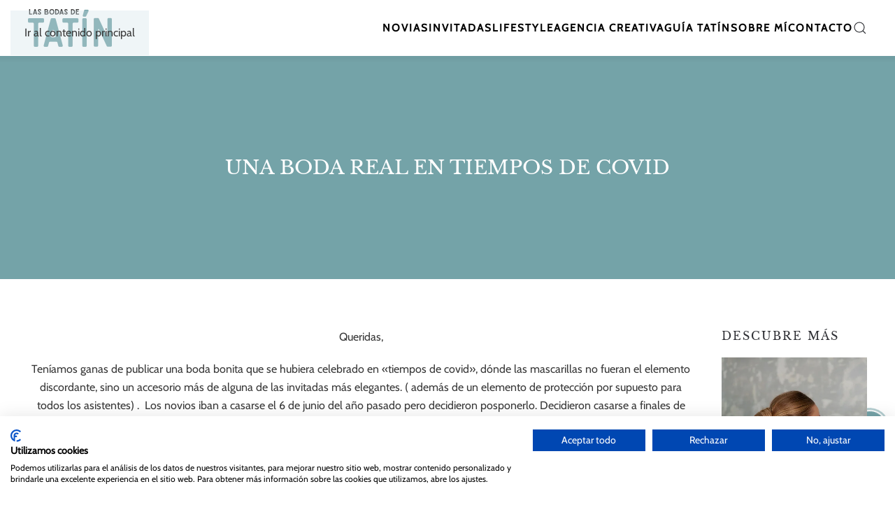

--- FILE ---
content_type: text/html; charset=UTF-8
request_url: https://lasbodasdetatin.com/una-boda-real-en-tiempos-de-covid/
body_size: 15601
content:
<!DOCTYPE html>
<html lang="es">
    <head>
        <meta charset="UTF-8">
        <meta name="viewport" content="width=device-width, initial-scale=1">
        <link rel="icon" href="/wp-content/uploads/2023/10/favicon.png" sizes="any">
                <link rel="icon" href="/wp-content/uploads/2023/10/favicon.svg" type="image/svg+xml">
                <link rel="apple-touch-icon" href="/wp-content/uploads/2023/10/apple-touch-icon.png">
                <link rel="pingback" href="https://lasbodasdetatin.com/xmlrpc.php">
                <meta name='robots' content='index, follow, max-image-preview:large, max-snippet:-1, max-video-preview:-1' />

<script type='text/javascript' data-cookiefirst-script='google_tag_manager'>(function(w,d,s,l,i){w[l]=w[l]||[];w[l].push({'gtm.start':
new Date().getTime(),event:'gtm.js'});var f=d.getElementsByTagName(s)[0],
j=d.createElement(s),dl=l!='dataLayer'?'&l='+l:'';j.async=true;j.src=
'https://www.googletagmanager.com/gtm.js?id='+i+dl;f.parentNode.insertBefore(j,f);
})(window,document,'script','dataLayer','GTM-W9FFC9NZ');</script><script defer src='https://analytics.especialistasweb.es/script.js' data-website-id='420100a9-9e6e-4e47-bf03-36249c3fde77'></script>
	<!-- This site is optimized with the Yoast SEO plugin v25.9 - https://yoast.com/wordpress/plugins/seo/ -->
	<title>Una boda real en tiempos de Covid - Las bodas de Tatín</title>
	<meta name="description" content="Te gustará la boda de Toni y Paloma, una boda celebrada durante las Navidades de 2020, cumpliendo con las medidas frente al civid, pocos invitados, masacarillas y mucho amor" />
	<link rel="canonical" href="https://lasbodasdetatin.com/una-boda-real-en-tiempos-de-covid/" />
	<meta property="og:locale" content="es_ES" />
	<meta property="og:type" content="article" />
	<meta property="og:title" content="Una boda real en tiempos de Covid - Las bodas de Tatín" />
	<meta property="og:description" content="Te gustará la boda de Toni y Paloma, una boda celebrada durante las Navidades de 2020, cumpliendo con las medidas frente al civid, pocos invitados, masacarillas y mucho amor" />
	<meta property="og:url" content="https://lasbodasdetatin.com/una-boda-real-en-tiempos-de-covid/" />
	<meta property="og:site_name" content="Las bodas de Tatín" />
	<meta property="article:publisher" content="https://www.facebook.com/lasbodasdetatin/" />
	<meta property="article:published_time" content="2021-02-16T17:46:01+00:00" />
	<meta name="author" content="Las bodas de Tatín" />
	<meta name="twitter:card" content="summary_large_image" />
	<meta name="twitter:label1" content="Escrito por" />
	<meta name="twitter:data1" content="Las bodas de Tatín" />
	<meta name="twitter:label2" content="Tiempo de lectura" />
	<meta name="twitter:data2" content="3 minutos" />
	<script type="application/ld+json" class="yoast-schema-graph">{"@context":"https://schema.org","@graph":[{"@type":"Article","@id":"https://lasbodasdetatin.com/una-boda-real-en-tiempos-de-covid/#article","isPartOf":{"@id":"https://lasbodasdetatin.com/una-boda-real-en-tiempos-de-covid/"},"author":{"name":"Las bodas de Tatín","@id":"https://lasbodasdetatin.com/#/schema/person/7a89a2af7298c2eb65d1a8489c1c859e"},"headline":"Una boda real en tiempos de Covid","datePublished":"2021-02-16T17:46:01+00:00","mainEntityOfPage":{"@id":"https://lasbodasdetatin.com/una-boda-real-en-tiempos-de-covid/"},"wordCount":637,"publisher":{"@id":"https://lasbodasdetatin.com/#organization"},"image":{"@id":"https://lasbodasdetatin.com/una-boda-real-en-tiempos-de-covid/#primaryimage"},"thumbnailUrl":"","keywords":["blog-bodas","blog-bodas-chic","blog-bodas-con-encanto","blog-bodas-con-estilo","blog-invitadas","blog-invitadas-boda","boda-covid","boda-covid-madrid","boda-especial-covid","iluminacion-boda","novia-claudia-llagostera","pendientes-novia"],"articleSection":["Lunes bridal"],"inLanguage":"es"},{"@type":"WebPage","@id":"https://lasbodasdetatin.com/una-boda-real-en-tiempos-de-covid/","url":"https://lasbodasdetatin.com/una-boda-real-en-tiempos-de-covid/","name":"Una boda real en tiempos de Covid - Las bodas de Tatín","isPartOf":{"@id":"https://lasbodasdetatin.com/#website"},"primaryImageOfPage":{"@id":"https://lasbodasdetatin.com/una-boda-real-en-tiempos-de-covid/#primaryimage"},"image":{"@id":"https://lasbodasdetatin.com/una-boda-real-en-tiempos-de-covid/#primaryimage"},"thumbnailUrl":"","datePublished":"2021-02-16T17:46:01+00:00","description":"Te gustará la boda de Toni y Paloma, una boda celebrada durante las Navidades de 2020, cumpliendo con las medidas frente al civid, pocos invitados, masacarillas y mucho amor","breadcrumb":{"@id":"https://lasbodasdetatin.com/una-boda-real-en-tiempos-de-covid/#breadcrumb"},"inLanguage":"es","potentialAction":[{"@type":"ReadAction","target":["https://lasbodasdetatin.com/una-boda-real-en-tiempos-de-covid/"]}]},{"@type":"ImageObject","inLanguage":"es","@id":"https://lasbodasdetatin.com/una-boda-real-en-tiempos-de-covid/#primaryimage","url":"","contentUrl":""},{"@type":"BreadcrumbList","@id":"https://lasbodasdetatin.com/una-boda-real-en-tiempos-de-covid/#breadcrumb","itemListElement":[{"@type":"ListItem","position":1,"name":"Home","item":"https://lasbodasdetatin.com/"},{"@type":"ListItem","position":2,"name":"Una boda real en tiempos de Covid"}]},{"@type":"WebSite","@id":"https://lasbodasdetatin.com/#website","url":"https://lasbodasdetatin.com/","name":"Las bodas de Tatín","description":"","publisher":{"@id":"https://lasbodasdetatin.com/#organization"},"potentialAction":[{"@type":"SearchAction","target":{"@type":"EntryPoint","urlTemplate":"https://lasbodasdetatin.com/?s={search_term_string}"},"query-input":{"@type":"PropertyValueSpecification","valueRequired":true,"valueName":"search_term_string"}}],"inLanguage":"es"},{"@type":"Organization","@id":"https://lasbodasdetatin.com/#organization","name":"Las bodas de Tatín","url":"https://lasbodasdetatin.com/","logo":{"@type":"ImageObject","inLanguage":"es","@id":"https://lasbodasdetatin.com/#/schema/logo/image/","url":"https://lasbodasdetatin.com/wp-content/uploads/2023/10/unnamed-e1698687911765.png","contentUrl":"https://lasbodasdetatin.com/wp-content/uploads/2023/10/unnamed-e1698687911765.png","width":500,"height":156,"caption":"Las bodas de Tatín"},"image":{"@id":"https://lasbodasdetatin.com/#/schema/logo/image/"},"sameAs":["https://www.facebook.com/lasbodasdetatin/","https://www.instagram.com/lasbodasdetatin/","https://www.pinterest.es/lasbodasdetatin/","https://www.youtube.com/channel/UCMg1tqA2p0ifgJ0Qsp9_xuA"]},{"@type":"Person","@id":"https://lasbodasdetatin.com/#/schema/person/7a89a2af7298c2eb65d1a8489c1c859e","name":"Las bodas de Tatín","image":{"@type":"ImageObject","inLanguage":"es","@id":"https://lasbodasdetatin.com/#/schema/person/image/","url":"https://secure.gravatar.com/avatar/626a8cefec37c1fab8340d5226cb6b6aab3c93e8ab61e27fa2b3960c61a68d36?s=96&d=mm&r=g","contentUrl":"https://secure.gravatar.com/avatar/626a8cefec37c1fab8340d5226cb6b6aab3c93e8ab61e27fa2b3960c61a68d36?s=96&d=mm&r=g","caption":"Las bodas de Tatín"},"url":"https://lasbodasdetatin.com/author/bodas_admin/"}]}</script>
	<!-- / Yoast SEO plugin. -->


<link rel="alternate" type="application/rss+xml" title="Las bodas de Tatín &raquo; Feed" href="https://lasbodasdetatin.com/feed/" />
<link rel="alternate" type="application/rss+xml" title="Las bodas de Tatín &raquo; Feed de los comentarios" href="https://lasbodasdetatin.com/comments/feed/" />
<link rel="alternate" type="application/rss+xml" title="Las bodas de Tatín &raquo; Comentario Una boda real en tiempos de Covid del feed" href="https://lasbodasdetatin.com/una-boda-real-en-tiempos-de-covid/feed/" />
<link rel="alternate" title="oEmbed (JSON)" type="application/json+oembed" href="https://lasbodasdetatin.com/wp-json/oembed/1.0/embed?url=https%3A%2F%2Flasbodasdetatin.com%2Funa-boda-real-en-tiempos-de-covid%2F" />
<link rel="alternate" title="oEmbed (XML)" type="text/xml+oembed" href="https://lasbodasdetatin.com/wp-json/oembed/1.0/embed?url=https%3A%2F%2Flasbodasdetatin.com%2Funa-boda-real-en-tiempos-de-covid%2F&#038;format=xml" />
<style id='wp-emoji-styles-inline-css'>

	img.wp-smiley, img.emoji {
		display: inline !important;
		border: none !important;
		box-shadow: none !important;
		height: 1em !important;
		width: 1em !important;
		margin: 0 0.07em !important;
		vertical-align: -0.1em !important;
		background: none !important;
		padding: 0 !important;
	}
/*# sourceURL=wp-emoji-styles-inline-css */
</style>
<style id='wp-block-library-inline-css'>
:root{--wp-block-synced-color:#7a00df;--wp-block-synced-color--rgb:122,0,223;--wp-bound-block-color:var(--wp-block-synced-color);--wp-editor-canvas-background:#ddd;--wp-admin-theme-color:#007cba;--wp-admin-theme-color--rgb:0,124,186;--wp-admin-theme-color-darker-10:#006ba1;--wp-admin-theme-color-darker-10--rgb:0,107,160.5;--wp-admin-theme-color-darker-20:#005a87;--wp-admin-theme-color-darker-20--rgb:0,90,135;--wp-admin-border-width-focus:2px}@media (min-resolution:192dpi){:root{--wp-admin-border-width-focus:1.5px}}.wp-element-button{cursor:pointer}:root .has-very-light-gray-background-color{background-color:#eee}:root .has-very-dark-gray-background-color{background-color:#313131}:root .has-very-light-gray-color{color:#eee}:root .has-very-dark-gray-color{color:#313131}:root .has-vivid-green-cyan-to-vivid-cyan-blue-gradient-background{background:linear-gradient(135deg,#00d084,#0693e3)}:root .has-purple-crush-gradient-background{background:linear-gradient(135deg,#34e2e4,#4721fb 50%,#ab1dfe)}:root .has-hazy-dawn-gradient-background{background:linear-gradient(135deg,#faaca8,#dad0ec)}:root .has-subdued-olive-gradient-background{background:linear-gradient(135deg,#fafae1,#67a671)}:root .has-atomic-cream-gradient-background{background:linear-gradient(135deg,#fdd79a,#004a59)}:root .has-nightshade-gradient-background{background:linear-gradient(135deg,#330968,#31cdcf)}:root .has-midnight-gradient-background{background:linear-gradient(135deg,#020381,#2874fc)}:root{--wp--preset--font-size--normal:16px;--wp--preset--font-size--huge:42px}.has-regular-font-size{font-size:1em}.has-larger-font-size{font-size:2.625em}.has-normal-font-size{font-size:var(--wp--preset--font-size--normal)}.has-huge-font-size{font-size:var(--wp--preset--font-size--huge)}.has-text-align-center{text-align:center}.has-text-align-left{text-align:left}.has-text-align-right{text-align:right}.has-fit-text{white-space:nowrap!important}#end-resizable-editor-section{display:none}.aligncenter{clear:both}.items-justified-left{justify-content:flex-start}.items-justified-center{justify-content:center}.items-justified-right{justify-content:flex-end}.items-justified-space-between{justify-content:space-between}.screen-reader-text{border:0;clip-path:inset(50%);height:1px;margin:-1px;overflow:hidden;padding:0;position:absolute;width:1px;word-wrap:normal!important}.screen-reader-text:focus{background-color:#ddd;clip-path:none;color:#444;display:block;font-size:1em;height:auto;left:5px;line-height:normal;padding:15px 23px 14px;text-decoration:none;top:5px;width:auto;z-index:100000}html :where(.has-border-color){border-style:solid}html :where([style*=border-top-color]){border-top-style:solid}html :where([style*=border-right-color]){border-right-style:solid}html :where([style*=border-bottom-color]){border-bottom-style:solid}html :where([style*=border-left-color]){border-left-style:solid}html :where([style*=border-width]){border-style:solid}html :where([style*=border-top-width]){border-top-style:solid}html :where([style*=border-right-width]){border-right-style:solid}html :where([style*=border-bottom-width]){border-bottom-style:solid}html :where([style*=border-left-width]){border-left-style:solid}html :where(img[class*=wp-image-]){height:auto;max-width:100%}:where(figure){margin:0 0 1em}html :where(.is-position-sticky){--wp-admin--admin-bar--position-offset:var(--wp-admin--admin-bar--height,0px)}@media screen and (max-width:600px){html :where(.is-position-sticky){--wp-admin--admin-bar--position-offset:0px}}

/*# sourceURL=wp-block-library-inline-css */
</style><style id='global-styles-inline-css'>
:root{--wp--preset--aspect-ratio--square: 1;--wp--preset--aspect-ratio--4-3: 4/3;--wp--preset--aspect-ratio--3-4: 3/4;--wp--preset--aspect-ratio--3-2: 3/2;--wp--preset--aspect-ratio--2-3: 2/3;--wp--preset--aspect-ratio--16-9: 16/9;--wp--preset--aspect-ratio--9-16: 9/16;--wp--preset--color--black: #000000;--wp--preset--color--cyan-bluish-gray: #abb8c3;--wp--preset--color--white: #ffffff;--wp--preset--color--pale-pink: #f78da7;--wp--preset--color--vivid-red: #cf2e2e;--wp--preset--color--luminous-vivid-orange: #ff6900;--wp--preset--color--luminous-vivid-amber: #fcb900;--wp--preset--color--light-green-cyan: #7bdcb5;--wp--preset--color--vivid-green-cyan: #00d084;--wp--preset--color--pale-cyan-blue: #8ed1fc;--wp--preset--color--vivid-cyan-blue: #0693e3;--wp--preset--color--vivid-purple: #9b51e0;--wp--preset--gradient--vivid-cyan-blue-to-vivid-purple: linear-gradient(135deg,rgb(6,147,227) 0%,rgb(155,81,224) 100%);--wp--preset--gradient--light-green-cyan-to-vivid-green-cyan: linear-gradient(135deg,rgb(122,220,180) 0%,rgb(0,208,130) 100%);--wp--preset--gradient--luminous-vivid-amber-to-luminous-vivid-orange: linear-gradient(135deg,rgb(252,185,0) 0%,rgb(255,105,0) 100%);--wp--preset--gradient--luminous-vivid-orange-to-vivid-red: linear-gradient(135deg,rgb(255,105,0) 0%,rgb(207,46,46) 100%);--wp--preset--gradient--very-light-gray-to-cyan-bluish-gray: linear-gradient(135deg,rgb(238,238,238) 0%,rgb(169,184,195) 100%);--wp--preset--gradient--cool-to-warm-spectrum: linear-gradient(135deg,rgb(74,234,220) 0%,rgb(151,120,209) 20%,rgb(207,42,186) 40%,rgb(238,44,130) 60%,rgb(251,105,98) 80%,rgb(254,248,76) 100%);--wp--preset--gradient--blush-light-purple: linear-gradient(135deg,rgb(255,206,236) 0%,rgb(152,150,240) 100%);--wp--preset--gradient--blush-bordeaux: linear-gradient(135deg,rgb(254,205,165) 0%,rgb(254,45,45) 50%,rgb(107,0,62) 100%);--wp--preset--gradient--luminous-dusk: linear-gradient(135deg,rgb(255,203,112) 0%,rgb(199,81,192) 50%,rgb(65,88,208) 100%);--wp--preset--gradient--pale-ocean: linear-gradient(135deg,rgb(255,245,203) 0%,rgb(182,227,212) 50%,rgb(51,167,181) 100%);--wp--preset--gradient--electric-grass: linear-gradient(135deg,rgb(202,248,128) 0%,rgb(113,206,126) 100%);--wp--preset--gradient--midnight: linear-gradient(135deg,rgb(2,3,129) 0%,rgb(40,116,252) 100%);--wp--preset--font-size--small: 13px;--wp--preset--font-size--medium: 20px;--wp--preset--font-size--large: 36px;--wp--preset--font-size--x-large: 42px;--wp--preset--spacing--20: 0.44rem;--wp--preset--spacing--30: 0.67rem;--wp--preset--spacing--40: 1rem;--wp--preset--spacing--50: 1.5rem;--wp--preset--spacing--60: 2.25rem;--wp--preset--spacing--70: 3.38rem;--wp--preset--spacing--80: 5.06rem;--wp--preset--shadow--natural: 6px 6px 9px rgba(0, 0, 0, 0.2);--wp--preset--shadow--deep: 12px 12px 50px rgba(0, 0, 0, 0.4);--wp--preset--shadow--sharp: 6px 6px 0px rgba(0, 0, 0, 0.2);--wp--preset--shadow--outlined: 6px 6px 0px -3px rgb(255, 255, 255), 6px 6px rgb(0, 0, 0);--wp--preset--shadow--crisp: 6px 6px 0px rgb(0, 0, 0);}:where(.is-layout-flex){gap: 0.5em;}:where(.is-layout-grid){gap: 0.5em;}body .is-layout-flex{display: flex;}.is-layout-flex{flex-wrap: wrap;align-items: center;}.is-layout-flex > :is(*, div){margin: 0;}body .is-layout-grid{display: grid;}.is-layout-grid > :is(*, div){margin: 0;}:where(.wp-block-columns.is-layout-flex){gap: 2em;}:where(.wp-block-columns.is-layout-grid){gap: 2em;}:where(.wp-block-post-template.is-layout-flex){gap: 1.25em;}:where(.wp-block-post-template.is-layout-grid){gap: 1.25em;}.has-black-color{color: var(--wp--preset--color--black) !important;}.has-cyan-bluish-gray-color{color: var(--wp--preset--color--cyan-bluish-gray) !important;}.has-white-color{color: var(--wp--preset--color--white) !important;}.has-pale-pink-color{color: var(--wp--preset--color--pale-pink) !important;}.has-vivid-red-color{color: var(--wp--preset--color--vivid-red) !important;}.has-luminous-vivid-orange-color{color: var(--wp--preset--color--luminous-vivid-orange) !important;}.has-luminous-vivid-amber-color{color: var(--wp--preset--color--luminous-vivid-amber) !important;}.has-light-green-cyan-color{color: var(--wp--preset--color--light-green-cyan) !important;}.has-vivid-green-cyan-color{color: var(--wp--preset--color--vivid-green-cyan) !important;}.has-pale-cyan-blue-color{color: var(--wp--preset--color--pale-cyan-blue) !important;}.has-vivid-cyan-blue-color{color: var(--wp--preset--color--vivid-cyan-blue) !important;}.has-vivid-purple-color{color: var(--wp--preset--color--vivid-purple) !important;}.has-black-background-color{background-color: var(--wp--preset--color--black) !important;}.has-cyan-bluish-gray-background-color{background-color: var(--wp--preset--color--cyan-bluish-gray) !important;}.has-white-background-color{background-color: var(--wp--preset--color--white) !important;}.has-pale-pink-background-color{background-color: var(--wp--preset--color--pale-pink) !important;}.has-vivid-red-background-color{background-color: var(--wp--preset--color--vivid-red) !important;}.has-luminous-vivid-orange-background-color{background-color: var(--wp--preset--color--luminous-vivid-orange) !important;}.has-luminous-vivid-amber-background-color{background-color: var(--wp--preset--color--luminous-vivid-amber) !important;}.has-light-green-cyan-background-color{background-color: var(--wp--preset--color--light-green-cyan) !important;}.has-vivid-green-cyan-background-color{background-color: var(--wp--preset--color--vivid-green-cyan) !important;}.has-pale-cyan-blue-background-color{background-color: var(--wp--preset--color--pale-cyan-blue) !important;}.has-vivid-cyan-blue-background-color{background-color: var(--wp--preset--color--vivid-cyan-blue) !important;}.has-vivid-purple-background-color{background-color: var(--wp--preset--color--vivid-purple) !important;}.has-black-border-color{border-color: var(--wp--preset--color--black) !important;}.has-cyan-bluish-gray-border-color{border-color: var(--wp--preset--color--cyan-bluish-gray) !important;}.has-white-border-color{border-color: var(--wp--preset--color--white) !important;}.has-pale-pink-border-color{border-color: var(--wp--preset--color--pale-pink) !important;}.has-vivid-red-border-color{border-color: var(--wp--preset--color--vivid-red) !important;}.has-luminous-vivid-orange-border-color{border-color: var(--wp--preset--color--luminous-vivid-orange) !important;}.has-luminous-vivid-amber-border-color{border-color: var(--wp--preset--color--luminous-vivid-amber) !important;}.has-light-green-cyan-border-color{border-color: var(--wp--preset--color--light-green-cyan) !important;}.has-vivid-green-cyan-border-color{border-color: var(--wp--preset--color--vivid-green-cyan) !important;}.has-pale-cyan-blue-border-color{border-color: var(--wp--preset--color--pale-cyan-blue) !important;}.has-vivid-cyan-blue-border-color{border-color: var(--wp--preset--color--vivid-cyan-blue) !important;}.has-vivid-purple-border-color{border-color: var(--wp--preset--color--vivid-purple) !important;}.has-vivid-cyan-blue-to-vivid-purple-gradient-background{background: var(--wp--preset--gradient--vivid-cyan-blue-to-vivid-purple) !important;}.has-light-green-cyan-to-vivid-green-cyan-gradient-background{background: var(--wp--preset--gradient--light-green-cyan-to-vivid-green-cyan) !important;}.has-luminous-vivid-amber-to-luminous-vivid-orange-gradient-background{background: var(--wp--preset--gradient--luminous-vivid-amber-to-luminous-vivid-orange) !important;}.has-luminous-vivid-orange-to-vivid-red-gradient-background{background: var(--wp--preset--gradient--luminous-vivid-orange-to-vivid-red) !important;}.has-very-light-gray-to-cyan-bluish-gray-gradient-background{background: var(--wp--preset--gradient--very-light-gray-to-cyan-bluish-gray) !important;}.has-cool-to-warm-spectrum-gradient-background{background: var(--wp--preset--gradient--cool-to-warm-spectrum) !important;}.has-blush-light-purple-gradient-background{background: var(--wp--preset--gradient--blush-light-purple) !important;}.has-blush-bordeaux-gradient-background{background: var(--wp--preset--gradient--blush-bordeaux) !important;}.has-luminous-dusk-gradient-background{background: var(--wp--preset--gradient--luminous-dusk) !important;}.has-pale-ocean-gradient-background{background: var(--wp--preset--gradient--pale-ocean) !important;}.has-electric-grass-gradient-background{background: var(--wp--preset--gradient--electric-grass) !important;}.has-midnight-gradient-background{background: var(--wp--preset--gradient--midnight) !important;}.has-small-font-size{font-size: var(--wp--preset--font-size--small) !important;}.has-medium-font-size{font-size: var(--wp--preset--font-size--medium) !important;}.has-large-font-size{font-size: var(--wp--preset--font-size--large) !important;}.has-x-large-font-size{font-size: var(--wp--preset--font-size--x-large) !important;}
/*# sourceURL=global-styles-inline-css */
</style>

<style id='classic-theme-styles-inline-css'>
/*! This file is auto-generated */
.wp-block-button__link{color:#fff;background-color:#32373c;border-radius:9999px;box-shadow:none;text-decoration:none;padding:calc(.667em + 2px) calc(1.333em + 2px);font-size:1.125em}.wp-block-file__button{background:#32373c;color:#fff;text-decoration:none}
/*# sourceURL=/wp-includes/css/classic-themes.min.css */
</style>
<link rel='stylesheet' id='contact-form-7-css' href='https://lasbodasdetatin.com/wp-content/plugins/contact-form-7/includes/css/styles.css?ver=6.1.1' media='all' />
<link rel='stylesheet' id='parent-style-css' href='https://lasbodasdetatin.com/wp-content/themes/yootheme/style.css?ver=6.9' media='all' />
<link rel='stylesheet' id='child-style-css' href='https://lasbodasdetatin.com/wp-content/themes/yootheme-child/style.css?ver=6.9' media='all' />
<link href="https://lasbodasdetatin.com/wp-content/themes/yootheme/css/theme.1.css?ver=1758305012" rel="stylesheet">
<script src="https://lasbodasdetatin.com/wp-includes/js/jquery/jquery.min.js?ver=3.7.1" id="jquery-core-js"></script>
<script src="https://lasbodasdetatin.com/wp-includes/js/jquery/jquery-migrate.min.js?ver=3.4.1" id="jquery-migrate-js"></script>
<script src="https://lasbodasdetatin.com/wp-content/themes/yootheme-child/scripts-child.js?ver=6.9" id="child-script-js"></script>
<link rel="https://api.w.org/" href="https://lasbodasdetatin.com/wp-json/" /><link rel="alternate" title="JSON" type="application/json" href="https://lasbodasdetatin.com/wp-json/wp/v2/posts/36876" /><link rel="EditURI" type="application/rsd+xml" title="RSD" href="https://lasbodasdetatin.com/xmlrpc.php?rsd" />
<meta name="generator" content="WordPress 6.9" />
<link rel='shortlink' href='https://lasbodasdetatin.com/?p=36876' />
<script src="https://lasbodasdetatin.com/wp-content/themes/yootheme/vendor/assets/uikit/dist/js/uikit.min.js?ver=4.5.28"></script>
<script src="https://lasbodasdetatin.com/wp-content/themes/yootheme/vendor/assets/uikit/dist/js/uikit-icons-fuse.min.js?ver=4.5.28"></script>
<script src="https://lasbodasdetatin.com/wp-content/themes/yootheme/js/theme.js?ver=4.5.28"></script>
<script>window.yootheme ||= {}; var $theme = yootheme.theme = {"i18n":{"close":{"label":"Cerrar","0":"yootheme"},"totop":{"label":"Back to top","0":"yootheme"},"marker":{"label":"Open","0":"yootheme"},"navbarToggleIcon":{"label":"Abrir el men\u00fa","0":"yootheme"},"paginationPrevious":{"label":"P\u00e1gina anterior","0":"yootheme"},"paginationNext":{"label":"P\u00e1gina siguiente","0":"yootheme"},"searchIcon":{"toggle":"B\u00fasqueda abierta","submit":"Enviar b\u00fasqueda"},"slider":{"next":"Diapositiva siguiente","previous":"Diapositiva anterior","slideX":"Diapositiva %s","slideLabel":"%s de %s"},"slideshow":{"next":"Diapositiva siguiente","previous":"Diapositiva anterior","slideX":"Diapositiva %s","slideLabel":"%s de %s"},"lightboxPanel":{"next":"Diapositiva siguiente","previous":"Diapositiva anterior","slideLabel":"%s de %s","close":"Cerrar"}}};</script>
		<style id="wp-custom-css">
			/*ICONOS FLOTANTES*/

.pulse::before {
  content: "";
  position: absolute;
  border: 4px solid #74a3a8;
  left: -20px;
  right: -20px;
  top: -20px;
  bottom: -20px;
  border-radius: 50%;
  animation: pulse 1.8s linear infinite;
}
.rotate {
  animation: phone 1.9s ease-in-out infinite;
}
@keyframes pulse {
  0% {
    transform: scale(0.5);
    opacity: 0;
  }
  50% {
    opacity: 1;
  }
  100% {
    transform: scale(1.2);
    opacity: 0;
  }
}
.pulse::after {
  animation-delay: 0.5s;
}
@keyframes phone {
  0%,
  100% {
    transform: rotate(-20deg);
  }
  50% {
    transform: rotate(21deg);
  }
}
#widget {
  position: fixed;
  bottom: 12%;
  right: 1%;
  display: flex;
  flex-flow: column;
  justify-content: center;
}

#social {
  list-style: none;
  padding: 0;
}

div.button,
#social li {
	color:#ffffff;
  border: solid #74a3a8;
  border-radius: 100px;
  display: block;
  width: 40px;
  height: 40px;
  line-height: 40px;
  text-align: center;
	background-color: #fff; 
}
#social li a {
  line-height: 20px;
  vertical-align: text-bottom;
}
div.button {
  cursor: pointer;
  background:#74a3a8;
  position: relative;
}
#social[aria-hidden="false"] + .pulse:before {
  animation: none;
  border: none;
}
#social[aria-hidden="false"] + .rotate {
  animation: none;
}
#social li:nth-child(n + 2) {

	margin-top: 10px; 
}


.vk {
  color: #ffffff;
}
.ok {
  color: #ffffff;
}
.uk-icon {
  vertical-align:text-bottom;
}

/** FORMULARIO CONTACTO **/

.wpcf7 *{
	font-family: inherit;
}

div.wpcf7 {
	background-color: transparent;
	border: unset;
	padding-left:0px;
	margin-right: 0px;
}

.wpcf7 input[type="text"], .wpcf7 input[type="email"],.wpcf7 input[type="tel"] { 
	background-color: white;
	padding: 5px 0px;
	border: unset;
	width: 100%;
	padding-left: 10px;
	outline:none;
	border: 1px solid #74a3a8;
}

.wpcf7 textarea{
	background-color: white;
	border: 1px solid #74a3a8;
	padding: 5px 0px;
	border: unset;
	width: 100%;
	padding-left: 10px;
	outline: none;
	resize: vertical;
}

.wpcf7 input[type="text"], .wpcf7 input[type="email"],.wpcf7 input[type="tel"]{
	height: 30px;
}
.wpcf7 textarea{
	height: 100px;
	border: 1px solid #7CA990;
}
.wpcf7 input[type="submit"]{
	
	background: #74a3a8;
	border: solid 1px white;
	padding: 15px 100px 15px 100px;
	color: white;
	font-weight: 600;
	cursor: pointer;*/

}

.wpcf7 input[type="submit"]:hover{
	
	background: white;
	border: solid 1px #74a3a8;
	color: #7CA990;
	
	
}		</style>
		    </head>
    <body class="wp-singular post-template-default single single-post postid-36876 single-format-standard wp-theme-yootheme wp-child-theme-yootheme-child ">

        <!-- BODY --><!-- Google Tag Manager (noscript) -->
<noscript><iframe src="https://www.googletagmanager.com/ns.html?id=GTM-W9FFC9NZ"
height="0" width="0" style="display:none;visibility:hidden"></iframe></noscript>
<!-- End Google Tag Manager (noscript) -->
        <div class="uk-hidden-visually uk-notification uk-notification-top-left uk-width-auto">
            <div class="uk-notification-message">
                <a href="#tm-main" class="uk-link-reset">Ir al contenido principal</a>
            </div>
        </div>

        
        
        <div class="tm-page">

                        


<header class="tm-header-mobile uk-hidden@m">


        <div uk-sticky cls-active="uk-navbar-sticky" sel-target=".uk-navbar-container">
    
        <div class="uk-navbar-container">

            <div class="uk-container uk-container-expand">
                <nav class="uk-navbar" uk-navbar="{&quot;align&quot;:&quot;left&quot;,&quot;container&quot;:&quot;.tm-header-mobile &gt; [uk-sticky]&quot;,&quot;boundary&quot;:&quot;.tm-header-mobile .uk-navbar-container&quot;}">

                                        <div class="uk-navbar-left ">

                        
                                                    <a uk-toggle href="#tm-dialog-mobile" class="uk-navbar-toggle">

        
        <div uk-navbar-toggle-icon></div>

        
    </a>                        
                        
                    </div>
                    
                                        <div class="uk-navbar-center">

                                                    <a href="https://lasbodasdetatin.com/" aria-label="Volver al inicio" class="uk-logo uk-navbar-item">
    <picture>
<source type="image/webp" srcset="/wp-content/themes/yootheme/cache/cb/Recurso-5tatin-cb1bd02d.webp 100w, /wp-content/themes/yootheme/cache/da/Recurso-5tatin-da5c8201.webp 200w" sizes="(min-width: 100px) 100px">
<img alt loading="eager" src="/wp-content/themes/yootheme/cache/05/Recurso-5tatin-055ca433.png" width="100" height="45">
</picture><picture>
<source type="image/webp" srcset="/wp-content/themes/yootheme/cache/89/Recurso-3tatin-89ccab66.webp 100w, /wp-content/themes/yootheme/cache/e3/Recurso-3tatin-e38c4bee.webp 200w" sizes="(min-width: 100px) 100px">
<img class="uk-logo-inverse" alt loading="eager" src="/wp-content/themes/yootheme/cache/f6/Recurso-3tatin-f6b0ac1a.png" width="100" height="45">
</picture></a>                        
                        
                    </div>
                    
                    
                </nav>
            </div>

        </div>

        </div>
    



        <div id="tm-dialog-mobile" uk-offcanvas="container: true; overlay: true" mode="slide">
        <div class="uk-offcanvas-bar uk-flex uk-flex-column">

                        <button class="uk-offcanvas-close uk-close-large" type="button" uk-close uk-toggle="cls: uk-close-large; mode: media; media: @s"></button>
            
                        <div class="uk-margin-auto-bottom">
                
<div class="uk-grid uk-child-width-1-1" uk-grid>    <div>
<div class="uk-panel">

    
    <a href="https://lasbodasdetatin.com/" aria-label="Volver al inicio" class="uk-logo">
    <picture>
<source type="image/webp" srcset="/wp-content/themes/yootheme/cache/4d/Recurso-2tatin-4d6385bf.webp 150w, /wp-content/themes/yootheme/cache/95/Recurso-2tatin-9582c42f.webp 300w" sizes="(min-width: 150px) 150px">
<img alt loading="eager" src="/wp-content/themes/yootheme/cache/b3/Recurso-2tatin-b3441793.png" width="150" height="67">
</picture></a>
</div>
</div>    <div>
<div class="uk-panel widget widget_nav_menu" id="nav_menu-2">

    
    
<ul class="uk-nav uk-nav-default" uk-scrollspy-nav="closest: li; scroll: true;">
    
	<li class="menu-item menu-item-type-taxonomy menu-item-object-category"><a href="https://lasbodasdetatin.com/category/novias/">Novias</a></li>
	<li class="menu-item menu-item-type-taxonomy menu-item-object-category"><a href="https://lasbodasdetatin.com/category/invitadas/">Invitadas</a></li>
	<li class="menu-item menu-item-type-taxonomy menu-item-object-category"><a href="https://lasbodasdetatin.com/category/lifestyle/">Lifestyle</a></li>
	<li class="menu-item menu-item-type-post_type menu-item-object-page"><a href="https://lasbodasdetatin.com/agencia-creativa/">Agencia Creativa</a></li>
	<li class="menu-item menu-item-type-custom menu-item-object-custom"><a href="/#GUIATATIN">Guía tatín</a></li>
	<li class="menu-item menu-item-type-post_type menu-item-object-page"><a href="https://lasbodasdetatin.com/sobre-mi/">Sobre mí</a></li>
	<li class="menu-item menu-item-type-post_type menu-item-object-page"><a href="https://lasbodasdetatin.com/contacto/">Contacto</a></li></ul>

</div>
</div>    <div>
<div class="uk-panel widget widget_search" id="search-7">

    
    

    <form id="search-0" action="https://lasbodasdetatin.com/" method="get" role="search" class="uk-search uk-search-default uk-width-1-1"><span uk-search-icon></span><input name="s" placeholder="Búsqueda" required aria-label="Búsqueda" type="search" class="uk-search-input"></form>
    

</div>
</div>    <div>
<div class="uk-panel widget widget_builderwidget" id="builderwidget-5">

    
    <div class="uk-grid tm-grid-expand uk-child-width-1-1 uk-grid-margin">
<div class="uk-width-1-1">
    
        
            
            
            
                
                    <div class="uk-panel uk-margin">¿Quieres enterarte de todas las novedades de Las bodas de Tatín? ¡únete a nuestra newsletter!</div>
<div class="uk-margin">
    
    
        
        
<a class="el-content uk-button uk-button-default" href="/newsletter/">
    
        Apúntate     
    
</a>


        
    
    
</div>

                
            
        
    
</div></div>
</div>
</div></div>            </div>
            
            
        </div>
    </div>
    
    
    

</header>




<header class="tm-header uk-visible@m">



        <div uk-sticky media="@m" cls-active="uk-navbar-sticky" sel-target=".uk-navbar-container">
    
        <div class="uk-navbar-container">

            <div class="uk-container uk-container-xlarge">
                <nav class="uk-navbar" uk-navbar="{&quot;align&quot;:&quot;left&quot;,&quot;container&quot;:&quot;.tm-header &gt; [uk-sticky]&quot;,&quot;boundary&quot;:&quot;.tm-header .uk-navbar-container&quot;}">

                                        <div class="uk-navbar-left ">

                                                    <a href="https://lasbodasdetatin.com/" aria-label="Volver al inicio" class="uk-logo uk-navbar-item">
    <picture>
<source type="image/webp" srcset="/wp-content/themes/yootheme/cache/63/Recurso-5tatin-639d61bc.webp 120w, /wp-content/themes/yootheme/cache/6b/Recurso-5tatin-6bd8560c.webp 240w" sizes="(min-width: 120px) 120px">
<img alt loading="eager" src="/wp-content/themes/yootheme/cache/ad/Recurso-5tatin-adda15a2.png" width="120" height="54">
</picture><picture>
<source type="image/webp" srcset="/wp-content/themes/yootheme/cache/21/Recurso-3tatin-214a1af7.webp 120w, /wp-content/themes/yootheme/cache/87/Recurso-3tatin-876c7a82.webp 240w" sizes="(min-width: 120px) 120px">
<img class="uk-logo-inverse" alt loading="eager" src="/wp-content/themes/yootheme/cache/5e/Recurso-3tatin-5e361d8b.png" width="120" height="54">
</picture></a>                        
                        
                        
                    </div>
                    
                    
                                        <div class="uk-navbar-right">

                                                    
<ul class="uk-navbar-nav" uk-scrollspy-nav="closest: li; scroll: true; target: &gt; * &gt; a[href];">
    
	<li class="menu-item menu-item-type-taxonomy menu-item-object-category"><a href="https://lasbodasdetatin.com/category/novias/">Novias</a></li>
	<li class="menu-item menu-item-type-taxonomy menu-item-object-category"><a href="https://lasbodasdetatin.com/category/invitadas/">Invitadas</a></li>
	<li class="menu-item menu-item-type-taxonomy menu-item-object-category"><a href="https://lasbodasdetatin.com/category/lifestyle/">Lifestyle</a></li>
	<li class="menu-item menu-item-type-post_type menu-item-object-page"><a href="https://lasbodasdetatin.com/agencia-creativa/">Agencia Creativa</a></li>
	<li class="menu-item menu-item-type-custom menu-item-object-custom"><a href="/#GUIATATIN">Guía tatín</a></li>
	<li class="menu-item menu-item-type-post_type menu-item-object-page"><a href="https://lasbodasdetatin.com/sobre-mi/">Sobre mí</a></li>
	<li class="menu-item menu-item-type-post_type menu-item-object-page"><a href="https://lasbodasdetatin.com/contacto/">Contacto</a></li></ul>


    <a class="uk-navbar-toggle" href="#search-2-search" uk-search-icon uk-toggle></a>

    <div uk-modal id="search-2-search" class="uk-modal">
        <div class="uk-modal-dialog uk-modal-body">

            
            
                <form id="search-2" action="https://lasbodasdetatin.com/" method="get" role="search" class="uk-search uk-width-1-1 uk-search-medium"><span uk-search-icon></span><input name="s" placeholder="Búsqueda" required aria-label="Búsqueda" type="search" class="uk-search-input" autofocus></form>
                
            
        </div>
    </div>

                        
                                                                            
                    </div>
                    
                </nav>
            </div>

        </div>

        </div>
    







</header>

            
            
            <main id="tm-main" >

                <!-- Builder #template-fwj_8Drx --><style class="uk-margin-remove-adjacent">#template-fwj_8Drx\#0{text-transform: uppercase;}#template-fwj_8Drx\#1 .el-title{text-transform: uppercase; font-weight: 600;}</style>
<div class="uk-section-primary uk-section uk-section-large">
    
        
        
        
            
                                <div class="uk-container">                
                    <div class="uk-grid tm-grid-expand uk-child-width-1-1 uk-grid-margin">
<div class="uk-width-1-1">
    
        
            
            
            
                
                    
<h1 class="uk-h3 uk-font-secondary uk-text-center" id="template-fwj_8Drx#0">        Una boda real en tiempos de Covid    </h1>
                
            
        
    
</div></div>
                                </div>                
            
        
    
</div>
<div class="uk-section-default uk-section" uk-scrollspy="target: [uk-scrollspy-class]; cls: uk-animation-slide-right-small; delay: 200;">
    
        
        
        
            
                                <div class="uk-container">                
                    <div class="uk-grid tm-grid-expand uk-grid-margin" uk-grid>
<div class="uk-width-4-5@m">
    
        
            
            
            
                
                    <div class="uk-panel uk-margin" uk-scrollspy-class><p style="text-align: center;">Queridas,</p>
<p style="text-align: center;">Teníamos ganas de publicar una boda bonita que se hubiera celebrado en «tiempos de covid», dónde las mascarillas no fueran el elemento discordante, sino un accesorio más de alguna de las invitadas más elegantes. ( además de un elemento de protección por supuesto para todos los asistentes) .  Los novios iban a casarse el 6 de junio del año pasado pero decidieron posponerlo. Decidieron casarse a finales de diciembre del pasado año. Cómo me cuenta su hermana Rocío del Tintero Caligrafía, ellos se iban a casar contra viento y marea, aunque tuvieran que casarse los dos solos. Ya sabéis que lo de las «elopment wedding» están muy de moda, <a href="https://lasbodasdetatin.com/una-boda-en-tiempos-de-covid-recomendaciones-si-decides-celebrar-tu-boda-con-las-restricciones-del-coronavirus/">os dejo aquí un link al post que escribimos la semana pasada sobre este tema.</a></p>
<p>&nbsp;</p>
<p><a href="https://lasbodasdetatin.com/wp-content/uploads/2021/02/PaloToni_AliciaNacentaPhoto2827.jpg"><img fetchpriority="high" decoding="async" class="size-medium wp-image-36877 aligncenter" src="https://lasbodasdetatin.com/wp-content/uploads/2021/02/PaloToni_AliciaNacentaPhoto2827.jpg" alt="" width="750" height="1125" /></a></p>
<p style="text-align: center;">Paloma y Toni se conocen desde el «cole», da la casualidad que Paloma es trilliza y sus dos hermanos eran amigos del novio. Además, Paloma es la única chica de cinco hermanos y Toni es el único chico de su familia, tiene tres hermanas.</p>
<p style="text-align: center;">¡ Coincidencias curiosas!</p>
<p><a href="https://lasbodasdetatin.com/wp-content/uploads/2021/02/PaloToni_AliciaNacentaPhoto0662.jpg"><img decoding="async" class="size-medium wp-image-36883 aligncenter" src="https://lasbodasdetatin.com/wp-content/uploads/2021/02/PaloToni_AliciaNacentaPhoto0662.jpg" alt="" width="750" height="1125" /></a></p>
<h2 style="text-align: center;">¿Preparadas para ver las fotografías de <a href="https://www.alicianacenta.com">Alicia Nacenta</a>?</h2>
<p style="text-align: center;"><a href="https://lasbodasdetatin.com/wp-content/uploads/2021/02/PaloToni_AliciaNacentaPhoto0829.jpg"><img decoding="async" class="alignnone size-medium wp-image-36886" src="https://lasbodasdetatin.com/wp-content/uploads/2021/02/PaloToni_AliciaNacentaPhoto0829.jpg" alt="" width="750" height="1125" /></a></p>
<h2 style="text-align: center;">La novia</h2>
<p><a href="https://lasbodasdetatin.com/wp-content/uploads/2021/02/PaloToni_AliciaNacentaPhoto0245.jpg"><img decoding="async" class="size-medium wp-image-36880 aligncenter" src="https://lasbodasdetatin.com/wp-content/uploads/2021/02/PaloToni_AliciaNacentaPhoto0245.jpg" alt="" width="750" height="1125" /></a></p>
<p>&nbsp;</p>
<p style="text-align: center;">La novia llevaba un <strong>vestido de novia</strong> que combinaba el encaje de algodón y la muselina de forma magistral, fue un diseño de Claudia Llagostera. Del <strong>maquillaje</strong> se ocupó Regina Capdevilla y de<strong>l peinado</strong> Laura Lamussa.  Llevaba un tocado y <strong>pendientes familiare</strong>s que eran una auténtica maravilla, un <strong>ramo</strong> de Inés Urquijo y<strong> zapatos</strong> de Flordeasoka.</p>
<p>&nbsp;</p>
<p><a href="https://lasbodasdetatin.com/wp-content/uploads/2021/02/PaloToni_AliciaNacentaPhoto0356.jpg"><img decoding="async" class="size-medium wp-image-36878 aligncenter" src="https://lasbodasdetatin.com/wp-content/uploads/2021/02/PaloToni_AliciaNacentaPhoto0356.jpg" alt="" width="750" height="1125" /></a></p>
<h2 style="text-align: center;">El ramo y los pendientes</h2>
<p style="text-align: center;">¡ Me encanta esta combinación de pendientes antiguos con el tono salmón  tan especial de las flores es simplemente maravilloso!</p>
<p><a href="https://lasbodasdetatin.com/wp-content/uploads/2021/02/PaloToni_AliciaNacentaPhoto0087.jpg"><br />
<img decoding="async" class="size-medium wp-image-36920 aligncenter" src="https://lasbodasdetatin.com/wp-content/uploads/2021/02/PaloToni_AliciaNacentaPhoto0087.jpg" alt="" width="750" height="1125" /></a></p>
<p style="text-align: center;">Los pendientes me recuerdan a las bluebells o campanillas, esas flores tan delicadas sacadas de la campaña inglesa&#8230;</p>
<p><a href="https://lasbodasdetatin.com/wp-content/uploads/2021/02/PaloToni_AliciaNacentaPhoto0062.jpg"><img decoding="async" class="size-medium wp-image-36921 aligncenter" src="https://lasbodasdetatin.com/wp-content/uploads/2021/02/PaloToni_AliciaNacentaPhoto0062.jpg" alt="" width="750" height="1125" /></a></p>
<p style="text-align: center;">Cuando el encaje de un vestido de novia es todo menos clásico o aburrido&#8230;</p>
<p><a href="https://lasbodasdetatin.com/wp-content/uploads/2021/02/PaloToni_AliciaNacentaPhoto0599.jpg"><img decoding="async" class="size-medium wp-image-36879 aligncenter" src="https://lasbodasdetatin.com/wp-content/uploads/2021/02/PaloToni_AliciaNacentaPhoto0599.jpg" alt="" width="750" height="1125" /></a></p>
<h2 style="text-align: center;">Los últimos momentos de soltera</h2>
<p><a href="https://lasbodasdetatin.com/wp-content/uploads/2021/02/PaloToni_AliciaNacentaPhoto0617.jpg"><img decoding="async" class="size-medium wp-image-36881 aligncenter" src="https://lasbodasdetatin.com/wp-content/uploads/2021/02/PaloToni_AliciaNacentaPhoto0617.jpg" alt="" width="750" height="500" /></a></p>
<p><a href="https://lasbodasdetatin.com/wp-content/uploads/2021/02/PaloToni_AliciaNacentaPhoto0645.jpg"><img decoding="async" class="size-medium wp-image-36882 aligncenter" src="https://lasbodasdetatin.com/wp-content/uploads/2021/02/PaloToni_AliciaNacentaPhoto0645.jpg" alt="" width="750" height="1125" /></a></p>
<p>&nbsp;</p>
<p>&nbsp;</p>
<p><a href="https://lasbodasdetatin.com/wp-content/uploads/2021/02/PaloToni_AliciaNacentaPhoto0731.jpg"><img decoding="async" class="size-medium wp-image-36885 aligncenter" src="https://lasbodasdetatin.com/wp-content/uploads/2021/02/PaloToni_AliciaNacentaPhoto0731.jpg" alt="" width="750" height="1125" /></a></p>
<p>&nbsp;</p>
<p><a href="https://lasbodasdetatin.com/wp-content/uploads/2021/02/PaloToni_AliciaNacentaPhoto0844.jpg"><img decoding="async" class="size-medium wp-image-36887 aligncenter" src="https://lasbodasdetatin.com/wp-content/uploads/2021/02/PaloToni_AliciaNacentaPhoto0844.jpg" alt="" width="750" height="500" /></a></p>
<p>&nbsp;</p>
<p><a href="https://lasbodasdetatin.com/wp-content/uploads/2021/02/PaloToni_AliciaNacentaPhoto0998.jpg"><img decoding="async" class="size-medium wp-image-36889 aligncenter" src="https://lasbodasdetatin.com/wp-content/uploads/2021/02/PaloToni_AliciaNacentaPhoto0998.jpg" alt="" width="750" height="500" /></a></p>
<h2 style="text-align: center;">El novio</h2>
<p style="text-align: center;">El novia llevaba un chaqué de la sastrería Jajoan.</p>
<p><a href="https://lasbodasdetatin.com/wp-content/uploads/2021/02/PaloToni_AliciaNacentaPhoto0291.jpg"><img decoding="async" class="size-medium wp-image-36890 aligncenter" src="https://lasbodasdetatin.com/wp-content/uploads/2021/02/PaloToni_AliciaNacentaPhoto0291.jpg" alt="" width="750" height="500" /></a></p>
<h2 style="text-align: center;">¡ De camino a la iglesia!</h2>
<p><a href="https://lasbodasdetatin.com/wp-content/uploads/2021/02/PaloToni_AliciaNacentaPhoto0876.jpg"><img decoding="async" class="size-medium wp-image-36891 aligncenter" src="https://lasbodasdetatin.com/wp-content/uploads/2021/02/PaloToni_AliciaNacentaPhoto0876.jpg" alt="" width="750" height="500" /></a></p>
<h2 style="text-align: center;"><strong>Los pajes</strong></h2>
<p style="text-align: center;">Los niños iban ideales vestidos de Teresa y Leticia</p>
<p><a href="https://lasbodasdetatin.com/wp-content/uploads/2021/02/PaloToni_AliciaNacentaPhoto0931.jpg"><img decoding="async" class="size-medium wp-image-36892 aligncenter" src="https://lasbodasdetatin.com/wp-content/uploads/2021/02/PaloToni_AliciaNacentaPhoto0931.jpg" alt="" width="750" height="500" /></a></p>
<h2 style="text-align: center;">La ceremonia tuvo lugar en la iglesia de Nuestra Señora del Recuerdo</h2>
<p>&nbsp;</p>
<p><a href="https://lasbodasdetatin.com/wp-content/uploads/2021/02/PaloToni_AliciaNacentaPhoto1352.jpg"><img decoding="async" class="size-medium wp-image-36893 aligncenter" src="https://lasbodasdetatin.com/wp-content/uploads/2021/02/PaloToni_AliciaNacentaPhoto1352.jpg" alt="" width="750" height="500" /></a></p>
<p><a href="https://lasbodasdetatin.com/wp-content/uploads/2021/02/PaloToni_AliciaNacentaPhoto1206.jpg"><img decoding="async" class="size-medium wp-image-36894 aligncenter" src="https://lasbodasdetatin.com/wp-content/uploads/2021/02/PaloToni_AliciaNacentaPhoto1206.jpg" alt="" width="750" height="500" /></a></p>
<p><a href="https://lasbodasdetatin.com/wp-content/uploads/2021/02/PaloToni_AliciaNacentaPhoto1603.jpg"><img decoding="async" class="size-medium wp-image-36895 aligncenter" src="https://lasbodasdetatin.com/wp-content/uploads/2021/02/PaloToni_AliciaNacentaPhoto1603.jpg" alt="" width="750" height="500" /></a></p>
<h2 style="text-align: center;"><strong>¡Si quiero!</strong></h2>
<p><a href="https://lasbodasdetatin.com/wp-content/uploads/2021/02/PaloToni_AliciaNacentaPhoto1846-2.jpg"><img decoding="async" class="size-medium wp-image-36897 aligncenter" src="https://lasbodasdetatin.com/wp-content/uploads/2021/02/PaloToni_AliciaNacentaPhoto1846-2.jpg" alt="" width="750" height="500" /></a></p>
<p style="text-align: center;">Rocío hermana del novio se encargó de hacer toda la papelería de la boda, que veréis más adelante (<a href="https://eltinterocaligrafia.com/"> El Tintero caligrafía</a> ). Llevaba un vestido ideal de Poydel los pendientes de helechos tan icónicos de Suma Cruz.</p>
<p><a href="https://lasbodasdetatin.com/wp-content/uploads/2021/02/PaloToni_AliciaNacentaPhoto1646.jpg"><img decoding="async" class="size-medium wp-image-36898 aligncenter" src="https://lasbodasdetatin.com/wp-content/uploads/2021/02/PaloToni_AliciaNacentaPhoto1646.jpg" alt="" width="750" height="1125" /></a></p>
<h2 style="text-align: center;">Mascarillas en las bodas: son parte de nuestra vida y de las celebraciones</h2>
<p style="text-align: center;">Creo que aunque nos ha costado aceptar la nueva realidad, es bueno publicar fotos de bodas con invitados con mascarillas.</p>
<p style="text-align: center;">¡En este caso además, todos están elegantísimos!</p>
<p style="text-align: center;"><a href="https://lasbodasdetatin.com/wp-content/uploads/2021/02/PaloToni_AliciaNacentaPhoto1688.jpg"><img decoding="async" class="size-medium wp-image-36899 aligncenter" src="https://lasbodasdetatin.com/wp-content/uploads/2021/02/PaloToni_AliciaNacentaPhoto1688.jpg" alt="" width="750" height="500" /></a></p>
<h2 style="text-align: center;">¡ Nosotros!</h2>
<p style="text-align: center;"><a href="https://lasbodasdetatin.com/wp-content/uploads/2021/02/PaloToni_AliciaNacentaPhoto1870.jpg"><img decoding="async" class="size-medium wp-image-36900 aligncenter" src="https://lasbodasdetatin.com/wp-content/uploads/2021/02/PaloToni_AliciaNacentaPhoto1870.jpg" alt="" width="750" height="500" /></a></p>
<p style="text-align: center;"><a href="https://lasbodasdetatin.com/wp-content/uploads/2021/02/PaloToni_AliciaNacentaPhoto3013.jpg"><img decoding="async" class="size-medium wp-image-36901" src="https://lasbodasdetatin.com/wp-content/uploads/2021/02/PaloToni_AliciaNacentaPhoto3013.jpg" alt="" width="750" height="1125" /></a></p>
<h2 style="text-align: center;">Sorpresas que no sólo emocionan a los novios</h2>
<p style="text-align: center;">Una de las hermanas de Toni, no pudo asistir a la boda porque vive en Chicago, pero hicieron un discurso precioso que proyectaron en una pantalla gigante. Fue una sorpresa muy emocionante para todos.</p>
<p><a href="https://lasbodasdetatin.com/wp-content/uploads/2021/02/PaloToni_AliciaNacentaPhoto2964.jpg"><img decoding="async" class="size-medium wp-image-36909 aligncenter" src="https://lasbodasdetatin.com/wp-content/uploads/2021/02/PaloToni_AliciaNacentaPhoto2964.jpg" alt="" width="750" height="500" /></a></p>
<p style="text-align: center;"><a href="https://lasbodasdetatin.com/wp-content/uploads/2021/02/PaloToni_AliciaNacentaPhoto2914.jpg"><img decoding="async" class="alignnone size-medium wp-image-36907" src="https://lasbodasdetatin.com/wp-content/uploads/2021/02/PaloToni_AliciaNacentaPhoto2914.jpg" alt="" width="750" height="1125" /></a></p>
<p style="text-align: center;">Adoro los tonos topos y neutros para los zapatos de la novia</p>
<p style="text-align: center;"><a href="https://lasbodasdetatin.com/wp-content/uploads/2021/02/PaloToni_AliciaNacentaPhoto2938.jpg"><img decoding="async" class="alignnone size-medium wp-image-36908" src="https://lasbodasdetatin.com/wp-content/uploads/2021/02/PaloToni_AliciaNacentaPhoto2938.jpg" alt="" width="750" height="1125" /></a></p>
<h2 style="text-align: center;">La celebración</h2>
<p style="text-align: center;">La celebración tuvo lugar en la finca las Jarillas, un clásico de Madrid con mucho encanto. La comida fue servida por el catering la Cococha y la decoración floral corrió a cargo de Inés Urquijo.</p>
<p style="text-align: center;"><a href="https://lasbodasdetatin.com/wp-content/uploads/2021/02/PaloToni_AliciaNacentaPhoto2899.jpg"><br />
<img decoding="async" class="size-medium wp-image-36902 aligncenter" src="https://lasbodasdetatin.com/wp-content/uploads/2021/02/PaloToni_AliciaNacentaPhoto2899.jpg" alt="" width="750" height="1125" /></a></p>
<p><a href="https://lasbodasdetatin.com/wp-content/uploads/2021/02/PaloToni_AliciaNacentaPhoto2709.jpg"><img decoding="async" class="size-medium wp-image-36903 aligncenter" src="https://lasbodasdetatin.com/wp-content/uploads/2021/02/PaloToni_AliciaNacentaPhoto2709.jpg" alt="" width="750" height="500" /></a></p>
<h2 style="text-align: center;">La papelería de la boda</h2>
<p style="text-align: center;">Roció, la hermana del novio se encargó como he contado antes de toda la papelería de la boda, los novios son muy aficionados al senderismo y por eso las mesas tenían nombre de montañas. Su viaje de novios fue a África y subieron al Kilimanjaro, que era el nombre de su mesa.</p>
<p style="text-align: center;">(El Tintero Caligrafía)</p>
<p><a href="https://lasbodasdetatin.com/wp-content/uploads/2021/02/PaloToni_AliciaNacentaPhoto2739.jpg"><img decoding="async" class="size-medium wp-image-36904 aligncenter" src="https://lasbodasdetatin.com/wp-content/uploads/2021/02/PaloToni_AliciaNacentaPhoto2739.jpg" alt="" width="750" height="500" /></a></p>
<p style="text-align: center;"><a href="https://lasbodasdetatin.com/wp-content/uploads/2021/02/PaloToni_AliciaNacentaPhoto3058-scaled.jpg"><img decoding="async" class="alignnone size-medium wp-image-36924" src="https://lasbodasdetatin.com/wp-content/uploads/2021/02/PaloToni_AliciaNacentaPhoto3058.jpg" alt="" width="750" height="500" /></a></p>
<p>&nbsp;</p>
<p style="text-align: center;"><a href="https://lasbodasdetatin.com/wp-content/uploads/2021/02/PaloToni_AliciaNacentaPhoto2686.jpg"><img decoding="async" class="size-medium wp-image-36905 aligncenter" src="https://lasbodasdetatin.com/wp-content/uploads/2021/02/PaloToni_AliciaNacentaPhoto2686.jpg" alt="" width="750" height="1125" /></a></p>
<h2 style="text-align: center;"><a href="https://lasbodasdetatin.com/wp-content/uploads/2021/02/PaloToni_AliciaNacentaPhoto5045_v2.jpg"><img decoding="async" class="size-medium wp-image-36915 aligncenter" src="https://lasbodasdetatin.com/wp-content/uploads/2021/02/PaloToni_AliciaNacentaPhoto5045_v2.jpg" alt="" width="750" height="1125" /></a></h2>
<p style="text-align: center;"><a href="https://lasbodasdetatin.com/wp-content/uploads/2021/02/PaloToni_AliciaNacentaPhoto3862_v2.jpg"><img decoding="async" class="size-medium wp-image-36910 aligncenter" src="https://lasbodasdetatin.com/wp-content/uploads/2021/02/PaloToni_AliciaNacentaPhoto3862_v2.jpg" alt="" width="750" height="1125" /></a></p>
<p style="text-align: center;"><a href="https://lasbodasdetatin.com/wp-content/uploads/2021/02/PaloToni_AliciaNacentaPhoto4094_v2.jpg"><img decoding="async" class="size-medium wp-image-36911 aligncenter" src="https://lasbodasdetatin.com/wp-content/uploads/2021/02/PaloToni_AliciaNacentaPhoto4094_v2.jpg" alt="" width="750" height="500" /></a></p>
<p style="text-align: center;"><a href="https://lasbodasdetatin.com/wp-content/uploads/2021/02/PaloToni_AliciaNacentaPhoto4320_v2.jpg"><img decoding="async" class="alignnone size-medium wp-image-36925" src="https://lasbodasdetatin.com/wp-content/uploads/2021/02/PaloToni_AliciaNacentaPhoto4320_v2.jpg" alt="" width="750" height="1125" /></a></p>
<p style="text-align: center;"><a href="https://lasbodasdetatin.com/wp-content/uploads/2021/02/PaloToni_AliciaNacentaPhoto4351_v2.jpg"><img decoding="async" class="alignnone size-medium wp-image-36926" src="https://lasbodasdetatin.com/wp-content/uploads/2021/02/PaloToni_AliciaNacentaPhoto4351_v2.jpg" alt="" width="750" height="500" /></a></p>
<h2 style="text-align: center;"><strong> El  primer  baile  como  marido  y mujer</strong></h2>
<h2 style="text-align: center;"><a href="https://lasbodasdetatin.com/wp-content/uploads/2021/02/PaloToni_AliciaNacentaPhoto4581_v2-2.jpg"><img decoding="async" class="size-medium wp-image-36913 aligncenter" src="https://lasbodasdetatin.com/wp-content/uploads/2021/02/PaloToni_AliciaNacentaPhoto4581_v2-2.jpg" alt="" width="750" height="500" /></a></h2>
<p style="text-align: center;"><a href="https://www.alicianacenta.com/">Alicia Nacenta Fotografía</a></p></div>
                
            
        
    
</div>
<div class="uk-width-1-5@m">
        <div class="uk-position-z-index uk-panel" uk-sticky="end: !.tm-grid-expand; media: @m;">    
        
            
            
            
                
                    
<h5 class="uk-margin" uk-scrollspy-class>        <p>DESCUBRE MÁS</p>    </h5>
<div id="template-fwj_8Drx#1" class="uk-margin uk-text-left">
    
        <div class="uk-grid uk-child-width-1-2 uk-child-width-1-2@s uk-child-width-1-1@m uk-flex-middle uk-grid-small uk-grid-match" uk-grid>                <div>
<div class="el-item uk-panel uk-margin-remove-first-child" uk-scrollspy-class>
    
        
            
                
            
            
                                <a href="https://lasbodasdetatin.com/la-nueva-coleccion-de-novia-de-maria-baraza-se-llama-camaleonica/">

        <div class="uk-inline-clip uk-transition-toggle">    
                <picture>
<source type="image/webp" srcset="/wp-content/themes/yootheme/cache/1f/espalda-novia-1f405778.webp 500w, /wp-content/themes/yootheme/cache/a3/espalda-novia-a3f786f7.webp 625w" sizes="(min-width: 500px) 500px">
<img decoding="async" src="/wp-content/themes/yootheme/cache/b3/espalda-novia-b30d12fa.jpeg" width="500" height="800" alt loading="lazy" class="el-image uk-transition-scale-up uk-transition-opaque">
</picture>        
        
        </div>    
</a>                
                
                    

        
                <div class="el-title uk-margin-top uk-margin-remove-bottom">                        La nueva colección de novia de María Baraza se llama Camaleónica                    </div>        
        
    
        
        
        
        
        

                
                
            
        
    
</div></div>
                <div>
<div class="el-item uk-panel uk-margin-remove-first-child" uk-scrollspy-class>
    
        
            
                
            
            
                                                
                
                    

        
                <div class="el-title uk-margin-top uk-margin-remove-bottom">                        De la oficina a una boda de ensueño                    </div>        
        
    
        
        
        
        
        

                
                
            
        
    
</div></div>
                <div>
<div class="el-item uk-panel uk-margin-remove-first-child" uk-scrollspy-class>
    
        
            
                
            
            
                                                
                
                    

        
                <div class="el-title uk-margin-top uk-margin-remove-bottom">                        La novia de las sandalias verdes oscuras                    </div>        
        
    
        
        
        
        
        

                
                
            
        
    
</div></div>
                <div>
<div class="el-item uk-panel uk-margin-remove-first-child" uk-scrollspy-class>
    
        
            
                
            
            
                                                
                
                    

        
                <div class="el-title uk-margin-top uk-margin-remove-bottom">                        La boda de María Ferguer Interiors                    </div>        
        
    
        
        
        
        
        

                
                
            
        
    
</div></div>
                <div>
<div class="el-item uk-panel uk-margin-remove-first-child" uk-scrollspy-class>
    
        
            
                
            
            
                                                
                
                    

        
                <div class="el-title uk-margin-top uk-margin-remove-bottom">                        La novia del vestido de nenúfares: tres vestidos en uno                    </div>        
        
    
        
        
        
        
        

                
                
            
        
    
</div></div>
                </div>
    
</div>
                
            
        
        </div>    
</div></div>
                                </div>                
            
        
    
</div>        
            </main>

            
                        <footer>
                <!-- Builder #footer -->
<div class="uk-section-primary uk-section">
    
        
        
        
            
                                <div class="uk-container">                
                    <div class="uk-grid tm-grid-expand uk-child-width-1-1 uk-grid-margin">
<div class="uk-width-1-1">
    
        
            
            
            
                
                    
<div class="uk-margin uk-text-center">
        <picture>
<source type="image/webp" srcset="/wp-content/themes/yootheme/cache/aa/Recurso-17logo-aae2eccf.webp 300w, /wp-content/themes/yootheme/cache/27/Recurso-17logo-271abb3c.webp 598w, /wp-content/themes/yootheme/cache/9a/Recurso-17logo-9a5f6ae6.webp 600w" sizes="(min-width: 300px) 300px">
<img src="/wp-content/themes/yootheme/cache/1b/Recurso-17logo-1b45da17.png" width="300" height="20" class="el-image" alt loading="lazy">
</picture>    
    
</div>
                
            
        
    
</div></div><div class="uk-grid tm-grid-expand uk-child-width-1-1 uk-grid-margin">
<div class="uk-width-1-1">
    
        
            
            
            
                
                    
<nav class="uk-text-center">
    <ul class="uk-margin-remove-bottom uk-subnav  uk-subnav-divider uk-flex-center" uk-margin>        <li class="el-item uk-active">
    <a class="el-link" href="https://lasbodasdetatin.com/category/novias/">Novias</a></li>
        <li class="el-item uk-active">
    <a class="el-link" href="https://lasbodasdetatin.com/category/invitadas/">Invitadas</a></li>
        <li class="el-item uk-active">
    <a class="el-link" href="https://lasbodasdetatin.com/category/lifestyle/">Lifestyle</a></li>
        <li class="el-item uk-active">
    <a class="el-link" href="https://lasbodasdetatin.com/agencia-creativa/">Agencia Creativa</a></li>
        <li class="el-item uk-active">
    <a class="el-link" href="/#GUIATATIN" uk-scroll>Guía tatín</a></li>
        <li class="el-item uk-active">
    <a class="el-link" href="https://lasbodasdetatin.com/sobre-mi/">Sobre mí</a></li>
        <li class="el-item uk-active">
    <a class="el-link" href="https://lasbodasdetatin.com/contacto/">Contacto</a></li>
        </ul>
</nav><div class="uk-panel uk-margin uk-text-center"><p><a href="/cdn-cgi/l/email-protection" class="__cf_email__" data-cfemail="cba2a5ada48ba7aab8a9a4afaab8afaebfaabfa2a5e5a8a4a6">[email&#160;protected]</a></p></div>
<div class="uk-margin uk-text-center" uk-scrollspy="target: [uk-scrollspy-class];">    <ul class="uk-child-width-auto uk-grid-small uk-flex-inline uk-flex-middle" uk-grid>
            <li class="el-item">
<a class="el-link uk-icon-button" href="https://www.facebook.com/lasbodasdetatin/" aria-label="redes sociales" target="_blank" rel="noreferrer"><span uk-icon="icon: facebook;"></span></a></li>
            <li class="el-item">
<a class="el-link uk-icon-button" href="https://www.instagram.com/lasbodasdetatin/" aria-label="redes sociales" target="_blank" rel="noreferrer"><span uk-icon="icon: instagram;"></span></a></li>
            <li class="el-item">
<a class="el-link uk-icon-button" href="https://www.pinterest.es/lasbodasdetatin/" aria-label="redes sociales" target="_blank" rel="noreferrer"><span uk-icon="icon: pinterest;"></span></a></li>
            <li class="el-item">
<a class="el-link uk-icon-button" href="https://www.youtube.com/channel/UCMg1tqA2p0ifgJ0Qsp9_xuA" aria-label="redes sociales" target="_blank" rel="noreferrer"><span uk-icon="icon: youtube;"></span></a></li>
    
    </ul></div>
                
            
        
    
</div></div><div class="uk-grid tm-grid-expand uk-child-width-1-1 uk-grid-margin">
<div class="uk-width-1-1">
    
        
            
            
            
                
                    
<div class="uk-margin uk-margin-remove-top uk-text-center">
    
    
        
        
<a class="el-content uk-button uk-button-secondary" href="/newsletter/">
    
        Apúntate a nuestra newsletter    
    
</a>


        
    
    
</div>

                
            
        
    
</div></div><div class="uk-grid tm-grid-expand uk-child-width-1-1 uk-margin-large">
<div class="uk-width-1-1">
    
        
            
            
            
                
                    <div class="uk-panel uk-margin"><p style="text-align: center;"><strong>© 2024 Las bodas de Tatín</strong> <br /><span><a href="/aviso-legal/">Aviso Legal</a> | <a href="/politica-de-privacidad/">Política de Privacidad y Cookies</a> | Web Diseñada y mantenida por </span><a href="https://especialistasweb.es/" target="_blank" rel="noopener">Especialistas Web</a></p></div>
                
            
        
    
</div></div>
                                </div>                
            
        
    
</div>
<div class="uk-section-default uk-section uk-section-xsmall">
    
        
        
        
            
                                <div class="uk-container">                
                    <div class="uk-grid tm-grid-expand uk-child-width-1-1 uk-grid-margin">
<div class="uk-width-1-1">
    
        
            
            
            
                
                    
<div class="uk-margin uk-text-center">
        <img src="/wp-content/uploads/2023/10/logo_kitdigital.svg" width="700" height="81" class="el-image" alt loading="lazy">    
    
</div><div> <div id="widget">
   <ul id="social" class="uk-flex uk-flex-column uk-flex-column-reverse" uk-scrollspy="target: li; cls: uk-animation-slide-bottom-small; delay: 40; repeat: true" uk-margin hidden>
     <li><a href="/newsletter/" target="_blank"><span uk-icon="bell" class="whatsapp"></span>
     <li><a href="/cdn-cgi/l/email-protection#a4cdcac2cbe4c8c5d7c6cbc0c5d7c0c1d0c5d0cdca8ac7cbc9" target="_blank"><span uk-icon="mail" class="mail"></span></a></li>

   </ul>
   <div uk-toggle="target: #social; animation: uk-animation-slide-bottom-small;" class="button pulse rotate">
     <span id="icon" uk-icon="comments"></span>     
   </div>
 </div> </div>
                
            
        
    
</div></div>
                                </div>                
            
        
    
</div>            </footer>
            
        </div>

        
        <script data-cfasync="false" src="/cdn-cgi/scripts/5c5dd728/cloudflare-static/email-decode.min.js"></script><script type="speculationrules">
{"prefetch":[{"source":"document","where":{"and":[{"href_matches":"/*"},{"not":{"href_matches":["/wp-*.php","/wp-admin/*","/wp-content/uploads/*","/wp-content/*","/wp-content/plugins/*","/wp-content/themes/yootheme-child/*","/wp-content/themes/yootheme/*","/*\\?(.+)"]}},{"not":{"selector_matches":"a[rel~=\"nofollow\"]"}},{"not":{"selector_matches":".no-prefetch, .no-prefetch a"}}]},"eagerness":"conservative"}]}
</script>
<script src="https://lasbodasdetatin.com/wp-includes/js/dist/hooks.min.js?ver=dd5603f07f9220ed27f1" id="wp-hooks-js"></script>
<script src="https://lasbodasdetatin.com/wp-includes/js/dist/i18n.min.js?ver=c26c3dc7bed366793375" id="wp-i18n-js"></script>
<script id="wp-i18n-js-after">
wp.i18n.setLocaleData( { 'text direction\u0004ltr': [ 'ltr' ] } );
//# sourceURL=wp-i18n-js-after
</script>
<script src="https://lasbodasdetatin.com/wp-content/plugins/contact-form-7/includes/swv/js/index.js?ver=6.1.1" id="swv-js"></script>
<script id="contact-form-7-js-translations">
( function( domain, translations ) {
	var localeData = translations.locale_data[ domain ] || translations.locale_data.messages;
	localeData[""].domain = domain;
	wp.i18n.setLocaleData( localeData, domain );
} )( "contact-form-7", {"translation-revision-date":"2025-08-05 09:20:42+0000","generator":"GlotPress\/4.0.1","domain":"messages","locale_data":{"messages":{"":{"domain":"messages","plural-forms":"nplurals=2; plural=n != 1;","lang":"es"},"This contact form is placed in the wrong place.":["Este formulario de contacto est\u00e1 situado en el lugar incorrecto."],"Error:":["Error:"]}},"comment":{"reference":"includes\/js\/index.js"}} );
//# sourceURL=contact-form-7-js-translations
</script>
<script id="contact-form-7-js-before">
var wpcf7 = {
    "api": {
        "root": "https:\/\/lasbodasdetatin.com\/wp-json\/",
        "namespace": "contact-form-7\/v1"
    }
};
//# sourceURL=contact-form-7-js-before
</script>
<script src="https://lasbodasdetatin.com/wp-content/plugins/contact-form-7/includes/js/index.js?ver=6.1.1" id="contact-form-7-js"></script>
<script src="https://www.google.com/recaptcha/api.js?render=6LdjnvApAAAAAJf4dURSyfNNVCiiH-NDIFFCANK9&amp;ver=3.0" id="google-recaptcha-js"></script>
<script src="https://lasbodasdetatin.com/wp-includes/js/dist/vendor/wp-polyfill.min.js?ver=3.15.0" id="wp-polyfill-js"></script>
<script id="wpcf7-recaptcha-js-before">
var wpcf7_recaptcha = {
    "sitekey": "6LdjnvApAAAAAJf4dURSyfNNVCiiH-NDIFFCANK9",
    "actions": {
        "homepage": "homepage",
        "contactform": "contactform"
    }
};
//# sourceURL=wpcf7-recaptcha-js-before
</script>
<script src="https://lasbodasdetatin.com/wp-content/plugins/contact-form-7/modules/recaptcha/index.js?ver=6.1.1" id="wpcf7-recaptcha-js"></script>
<script id="wp-emoji-settings" type="application/json">
{"baseUrl":"https://s.w.org/images/core/emoji/17.0.2/72x72/","ext":".png","svgUrl":"https://s.w.org/images/core/emoji/17.0.2/svg/","svgExt":".svg","source":{"concatemoji":"https://lasbodasdetatin.com/wp-includes/js/wp-emoji-release.min.js?ver=6.9"}}
</script>
<script type="module">
/*! This file is auto-generated */
const a=JSON.parse(document.getElementById("wp-emoji-settings").textContent),o=(window._wpemojiSettings=a,"wpEmojiSettingsSupports"),s=["flag","emoji"];function i(e){try{var t={supportTests:e,timestamp:(new Date).valueOf()};sessionStorage.setItem(o,JSON.stringify(t))}catch(e){}}function c(e,t,n){e.clearRect(0,0,e.canvas.width,e.canvas.height),e.fillText(t,0,0);t=new Uint32Array(e.getImageData(0,0,e.canvas.width,e.canvas.height).data);e.clearRect(0,0,e.canvas.width,e.canvas.height),e.fillText(n,0,0);const a=new Uint32Array(e.getImageData(0,0,e.canvas.width,e.canvas.height).data);return t.every((e,t)=>e===a[t])}function p(e,t){e.clearRect(0,0,e.canvas.width,e.canvas.height),e.fillText(t,0,0);var n=e.getImageData(16,16,1,1);for(let e=0;e<n.data.length;e++)if(0!==n.data[e])return!1;return!0}function u(e,t,n,a){switch(t){case"flag":return n(e,"\ud83c\udff3\ufe0f\u200d\u26a7\ufe0f","\ud83c\udff3\ufe0f\u200b\u26a7\ufe0f")?!1:!n(e,"\ud83c\udde8\ud83c\uddf6","\ud83c\udde8\u200b\ud83c\uddf6")&&!n(e,"\ud83c\udff4\udb40\udc67\udb40\udc62\udb40\udc65\udb40\udc6e\udb40\udc67\udb40\udc7f","\ud83c\udff4\u200b\udb40\udc67\u200b\udb40\udc62\u200b\udb40\udc65\u200b\udb40\udc6e\u200b\udb40\udc67\u200b\udb40\udc7f");case"emoji":return!a(e,"\ud83e\u1fac8")}return!1}function f(e,t,n,a){let r;const o=(r="undefined"!=typeof WorkerGlobalScope&&self instanceof WorkerGlobalScope?new OffscreenCanvas(300,150):document.createElement("canvas")).getContext("2d",{willReadFrequently:!0}),s=(o.textBaseline="top",o.font="600 32px Arial",{});return e.forEach(e=>{s[e]=t(o,e,n,a)}),s}function r(e){var t=document.createElement("script");t.src=e,t.defer=!0,document.head.appendChild(t)}a.supports={everything:!0,everythingExceptFlag:!0},new Promise(t=>{let n=function(){try{var e=JSON.parse(sessionStorage.getItem(o));if("object"==typeof e&&"number"==typeof e.timestamp&&(new Date).valueOf()<e.timestamp+604800&&"object"==typeof e.supportTests)return e.supportTests}catch(e){}return null}();if(!n){if("undefined"!=typeof Worker&&"undefined"!=typeof OffscreenCanvas&&"undefined"!=typeof URL&&URL.createObjectURL&&"undefined"!=typeof Blob)try{var e="postMessage("+f.toString()+"("+[JSON.stringify(s),u.toString(),c.toString(),p.toString()].join(",")+"));",a=new Blob([e],{type:"text/javascript"});const r=new Worker(URL.createObjectURL(a),{name:"wpTestEmojiSupports"});return void(r.onmessage=e=>{i(n=e.data),r.terminate(),t(n)})}catch(e){}i(n=f(s,u,c,p))}t(n)}).then(e=>{for(const n in e)a.supports[n]=e[n],a.supports.everything=a.supports.everything&&a.supports[n],"flag"!==n&&(a.supports.everythingExceptFlag=a.supports.everythingExceptFlag&&a.supports[n]);var t;a.supports.everythingExceptFlag=a.supports.everythingExceptFlag&&!a.supports.flag,a.supports.everything||((t=a.source||{}).concatemoji?r(t.concatemoji):t.wpemoji&&t.twemoji&&(r(t.twemoji),r(t.wpemoji)))});
//# sourceURL=https://lasbodasdetatin.com/wp-includes/js/wp-emoji-loader.min.js
</script>
    <script defer src="https://static.cloudflareinsights.com/beacon.min.js/vcd15cbe7772f49c399c6a5babf22c1241717689176015" integrity="sha512-ZpsOmlRQV6y907TI0dKBHq9Md29nnaEIPlkf84rnaERnq6zvWvPUqr2ft8M1aS28oN72PdrCzSjY4U6VaAw1EQ==" data-cf-beacon='{"version":"2024.11.0","token":"6351261246924afb8d20b6b8e0263ccf","r":1,"server_timing":{"name":{"cfCacheStatus":true,"cfEdge":true,"cfExtPri":true,"cfL4":true,"cfOrigin":true,"cfSpeedBrain":true},"location_startswith":null}}' crossorigin="anonymous"></script>
</body>
</html>


--- FILE ---
content_type: text/html; charset=utf-8
request_url: https://www.google.com/recaptcha/api2/anchor?ar=1&k=6LdjnvApAAAAAJf4dURSyfNNVCiiH-NDIFFCANK9&co=aHR0cHM6Ly9sYXNib2Rhc2RldGF0aW4uY29tOjQ0Mw..&hl=en&v=PoyoqOPhxBO7pBk68S4YbpHZ&size=invisible&anchor-ms=20000&execute-ms=30000&cb=njknrck63sz5
body_size: 48805
content:
<!DOCTYPE HTML><html dir="ltr" lang="en"><head><meta http-equiv="Content-Type" content="text/html; charset=UTF-8">
<meta http-equiv="X-UA-Compatible" content="IE=edge">
<title>reCAPTCHA</title>
<style type="text/css">
/* cyrillic-ext */
@font-face {
  font-family: 'Roboto';
  font-style: normal;
  font-weight: 400;
  font-stretch: 100%;
  src: url(//fonts.gstatic.com/s/roboto/v48/KFO7CnqEu92Fr1ME7kSn66aGLdTylUAMa3GUBHMdazTgWw.woff2) format('woff2');
  unicode-range: U+0460-052F, U+1C80-1C8A, U+20B4, U+2DE0-2DFF, U+A640-A69F, U+FE2E-FE2F;
}
/* cyrillic */
@font-face {
  font-family: 'Roboto';
  font-style: normal;
  font-weight: 400;
  font-stretch: 100%;
  src: url(//fonts.gstatic.com/s/roboto/v48/KFO7CnqEu92Fr1ME7kSn66aGLdTylUAMa3iUBHMdazTgWw.woff2) format('woff2');
  unicode-range: U+0301, U+0400-045F, U+0490-0491, U+04B0-04B1, U+2116;
}
/* greek-ext */
@font-face {
  font-family: 'Roboto';
  font-style: normal;
  font-weight: 400;
  font-stretch: 100%;
  src: url(//fonts.gstatic.com/s/roboto/v48/KFO7CnqEu92Fr1ME7kSn66aGLdTylUAMa3CUBHMdazTgWw.woff2) format('woff2');
  unicode-range: U+1F00-1FFF;
}
/* greek */
@font-face {
  font-family: 'Roboto';
  font-style: normal;
  font-weight: 400;
  font-stretch: 100%;
  src: url(//fonts.gstatic.com/s/roboto/v48/KFO7CnqEu92Fr1ME7kSn66aGLdTylUAMa3-UBHMdazTgWw.woff2) format('woff2');
  unicode-range: U+0370-0377, U+037A-037F, U+0384-038A, U+038C, U+038E-03A1, U+03A3-03FF;
}
/* math */
@font-face {
  font-family: 'Roboto';
  font-style: normal;
  font-weight: 400;
  font-stretch: 100%;
  src: url(//fonts.gstatic.com/s/roboto/v48/KFO7CnqEu92Fr1ME7kSn66aGLdTylUAMawCUBHMdazTgWw.woff2) format('woff2');
  unicode-range: U+0302-0303, U+0305, U+0307-0308, U+0310, U+0312, U+0315, U+031A, U+0326-0327, U+032C, U+032F-0330, U+0332-0333, U+0338, U+033A, U+0346, U+034D, U+0391-03A1, U+03A3-03A9, U+03B1-03C9, U+03D1, U+03D5-03D6, U+03F0-03F1, U+03F4-03F5, U+2016-2017, U+2034-2038, U+203C, U+2040, U+2043, U+2047, U+2050, U+2057, U+205F, U+2070-2071, U+2074-208E, U+2090-209C, U+20D0-20DC, U+20E1, U+20E5-20EF, U+2100-2112, U+2114-2115, U+2117-2121, U+2123-214F, U+2190, U+2192, U+2194-21AE, U+21B0-21E5, U+21F1-21F2, U+21F4-2211, U+2213-2214, U+2216-22FF, U+2308-230B, U+2310, U+2319, U+231C-2321, U+2336-237A, U+237C, U+2395, U+239B-23B7, U+23D0, U+23DC-23E1, U+2474-2475, U+25AF, U+25B3, U+25B7, U+25BD, U+25C1, U+25CA, U+25CC, U+25FB, U+266D-266F, U+27C0-27FF, U+2900-2AFF, U+2B0E-2B11, U+2B30-2B4C, U+2BFE, U+3030, U+FF5B, U+FF5D, U+1D400-1D7FF, U+1EE00-1EEFF;
}
/* symbols */
@font-face {
  font-family: 'Roboto';
  font-style: normal;
  font-weight: 400;
  font-stretch: 100%;
  src: url(//fonts.gstatic.com/s/roboto/v48/KFO7CnqEu92Fr1ME7kSn66aGLdTylUAMaxKUBHMdazTgWw.woff2) format('woff2');
  unicode-range: U+0001-000C, U+000E-001F, U+007F-009F, U+20DD-20E0, U+20E2-20E4, U+2150-218F, U+2190, U+2192, U+2194-2199, U+21AF, U+21E6-21F0, U+21F3, U+2218-2219, U+2299, U+22C4-22C6, U+2300-243F, U+2440-244A, U+2460-24FF, U+25A0-27BF, U+2800-28FF, U+2921-2922, U+2981, U+29BF, U+29EB, U+2B00-2BFF, U+4DC0-4DFF, U+FFF9-FFFB, U+10140-1018E, U+10190-1019C, U+101A0, U+101D0-101FD, U+102E0-102FB, U+10E60-10E7E, U+1D2C0-1D2D3, U+1D2E0-1D37F, U+1F000-1F0FF, U+1F100-1F1AD, U+1F1E6-1F1FF, U+1F30D-1F30F, U+1F315, U+1F31C, U+1F31E, U+1F320-1F32C, U+1F336, U+1F378, U+1F37D, U+1F382, U+1F393-1F39F, U+1F3A7-1F3A8, U+1F3AC-1F3AF, U+1F3C2, U+1F3C4-1F3C6, U+1F3CA-1F3CE, U+1F3D4-1F3E0, U+1F3ED, U+1F3F1-1F3F3, U+1F3F5-1F3F7, U+1F408, U+1F415, U+1F41F, U+1F426, U+1F43F, U+1F441-1F442, U+1F444, U+1F446-1F449, U+1F44C-1F44E, U+1F453, U+1F46A, U+1F47D, U+1F4A3, U+1F4B0, U+1F4B3, U+1F4B9, U+1F4BB, U+1F4BF, U+1F4C8-1F4CB, U+1F4D6, U+1F4DA, U+1F4DF, U+1F4E3-1F4E6, U+1F4EA-1F4ED, U+1F4F7, U+1F4F9-1F4FB, U+1F4FD-1F4FE, U+1F503, U+1F507-1F50B, U+1F50D, U+1F512-1F513, U+1F53E-1F54A, U+1F54F-1F5FA, U+1F610, U+1F650-1F67F, U+1F687, U+1F68D, U+1F691, U+1F694, U+1F698, U+1F6AD, U+1F6B2, U+1F6B9-1F6BA, U+1F6BC, U+1F6C6-1F6CF, U+1F6D3-1F6D7, U+1F6E0-1F6EA, U+1F6F0-1F6F3, U+1F6F7-1F6FC, U+1F700-1F7FF, U+1F800-1F80B, U+1F810-1F847, U+1F850-1F859, U+1F860-1F887, U+1F890-1F8AD, U+1F8B0-1F8BB, U+1F8C0-1F8C1, U+1F900-1F90B, U+1F93B, U+1F946, U+1F984, U+1F996, U+1F9E9, U+1FA00-1FA6F, U+1FA70-1FA7C, U+1FA80-1FA89, U+1FA8F-1FAC6, U+1FACE-1FADC, U+1FADF-1FAE9, U+1FAF0-1FAF8, U+1FB00-1FBFF;
}
/* vietnamese */
@font-face {
  font-family: 'Roboto';
  font-style: normal;
  font-weight: 400;
  font-stretch: 100%;
  src: url(//fonts.gstatic.com/s/roboto/v48/KFO7CnqEu92Fr1ME7kSn66aGLdTylUAMa3OUBHMdazTgWw.woff2) format('woff2');
  unicode-range: U+0102-0103, U+0110-0111, U+0128-0129, U+0168-0169, U+01A0-01A1, U+01AF-01B0, U+0300-0301, U+0303-0304, U+0308-0309, U+0323, U+0329, U+1EA0-1EF9, U+20AB;
}
/* latin-ext */
@font-face {
  font-family: 'Roboto';
  font-style: normal;
  font-weight: 400;
  font-stretch: 100%;
  src: url(//fonts.gstatic.com/s/roboto/v48/KFO7CnqEu92Fr1ME7kSn66aGLdTylUAMa3KUBHMdazTgWw.woff2) format('woff2');
  unicode-range: U+0100-02BA, U+02BD-02C5, U+02C7-02CC, U+02CE-02D7, U+02DD-02FF, U+0304, U+0308, U+0329, U+1D00-1DBF, U+1E00-1E9F, U+1EF2-1EFF, U+2020, U+20A0-20AB, U+20AD-20C0, U+2113, U+2C60-2C7F, U+A720-A7FF;
}
/* latin */
@font-face {
  font-family: 'Roboto';
  font-style: normal;
  font-weight: 400;
  font-stretch: 100%;
  src: url(//fonts.gstatic.com/s/roboto/v48/KFO7CnqEu92Fr1ME7kSn66aGLdTylUAMa3yUBHMdazQ.woff2) format('woff2');
  unicode-range: U+0000-00FF, U+0131, U+0152-0153, U+02BB-02BC, U+02C6, U+02DA, U+02DC, U+0304, U+0308, U+0329, U+2000-206F, U+20AC, U+2122, U+2191, U+2193, U+2212, U+2215, U+FEFF, U+FFFD;
}
/* cyrillic-ext */
@font-face {
  font-family: 'Roboto';
  font-style: normal;
  font-weight: 500;
  font-stretch: 100%;
  src: url(//fonts.gstatic.com/s/roboto/v48/KFO7CnqEu92Fr1ME7kSn66aGLdTylUAMa3GUBHMdazTgWw.woff2) format('woff2');
  unicode-range: U+0460-052F, U+1C80-1C8A, U+20B4, U+2DE0-2DFF, U+A640-A69F, U+FE2E-FE2F;
}
/* cyrillic */
@font-face {
  font-family: 'Roboto';
  font-style: normal;
  font-weight: 500;
  font-stretch: 100%;
  src: url(//fonts.gstatic.com/s/roboto/v48/KFO7CnqEu92Fr1ME7kSn66aGLdTylUAMa3iUBHMdazTgWw.woff2) format('woff2');
  unicode-range: U+0301, U+0400-045F, U+0490-0491, U+04B0-04B1, U+2116;
}
/* greek-ext */
@font-face {
  font-family: 'Roboto';
  font-style: normal;
  font-weight: 500;
  font-stretch: 100%;
  src: url(//fonts.gstatic.com/s/roboto/v48/KFO7CnqEu92Fr1ME7kSn66aGLdTylUAMa3CUBHMdazTgWw.woff2) format('woff2');
  unicode-range: U+1F00-1FFF;
}
/* greek */
@font-face {
  font-family: 'Roboto';
  font-style: normal;
  font-weight: 500;
  font-stretch: 100%;
  src: url(//fonts.gstatic.com/s/roboto/v48/KFO7CnqEu92Fr1ME7kSn66aGLdTylUAMa3-UBHMdazTgWw.woff2) format('woff2');
  unicode-range: U+0370-0377, U+037A-037F, U+0384-038A, U+038C, U+038E-03A1, U+03A3-03FF;
}
/* math */
@font-face {
  font-family: 'Roboto';
  font-style: normal;
  font-weight: 500;
  font-stretch: 100%;
  src: url(//fonts.gstatic.com/s/roboto/v48/KFO7CnqEu92Fr1ME7kSn66aGLdTylUAMawCUBHMdazTgWw.woff2) format('woff2');
  unicode-range: U+0302-0303, U+0305, U+0307-0308, U+0310, U+0312, U+0315, U+031A, U+0326-0327, U+032C, U+032F-0330, U+0332-0333, U+0338, U+033A, U+0346, U+034D, U+0391-03A1, U+03A3-03A9, U+03B1-03C9, U+03D1, U+03D5-03D6, U+03F0-03F1, U+03F4-03F5, U+2016-2017, U+2034-2038, U+203C, U+2040, U+2043, U+2047, U+2050, U+2057, U+205F, U+2070-2071, U+2074-208E, U+2090-209C, U+20D0-20DC, U+20E1, U+20E5-20EF, U+2100-2112, U+2114-2115, U+2117-2121, U+2123-214F, U+2190, U+2192, U+2194-21AE, U+21B0-21E5, U+21F1-21F2, U+21F4-2211, U+2213-2214, U+2216-22FF, U+2308-230B, U+2310, U+2319, U+231C-2321, U+2336-237A, U+237C, U+2395, U+239B-23B7, U+23D0, U+23DC-23E1, U+2474-2475, U+25AF, U+25B3, U+25B7, U+25BD, U+25C1, U+25CA, U+25CC, U+25FB, U+266D-266F, U+27C0-27FF, U+2900-2AFF, U+2B0E-2B11, U+2B30-2B4C, U+2BFE, U+3030, U+FF5B, U+FF5D, U+1D400-1D7FF, U+1EE00-1EEFF;
}
/* symbols */
@font-face {
  font-family: 'Roboto';
  font-style: normal;
  font-weight: 500;
  font-stretch: 100%;
  src: url(//fonts.gstatic.com/s/roboto/v48/KFO7CnqEu92Fr1ME7kSn66aGLdTylUAMaxKUBHMdazTgWw.woff2) format('woff2');
  unicode-range: U+0001-000C, U+000E-001F, U+007F-009F, U+20DD-20E0, U+20E2-20E4, U+2150-218F, U+2190, U+2192, U+2194-2199, U+21AF, U+21E6-21F0, U+21F3, U+2218-2219, U+2299, U+22C4-22C6, U+2300-243F, U+2440-244A, U+2460-24FF, U+25A0-27BF, U+2800-28FF, U+2921-2922, U+2981, U+29BF, U+29EB, U+2B00-2BFF, U+4DC0-4DFF, U+FFF9-FFFB, U+10140-1018E, U+10190-1019C, U+101A0, U+101D0-101FD, U+102E0-102FB, U+10E60-10E7E, U+1D2C0-1D2D3, U+1D2E0-1D37F, U+1F000-1F0FF, U+1F100-1F1AD, U+1F1E6-1F1FF, U+1F30D-1F30F, U+1F315, U+1F31C, U+1F31E, U+1F320-1F32C, U+1F336, U+1F378, U+1F37D, U+1F382, U+1F393-1F39F, U+1F3A7-1F3A8, U+1F3AC-1F3AF, U+1F3C2, U+1F3C4-1F3C6, U+1F3CA-1F3CE, U+1F3D4-1F3E0, U+1F3ED, U+1F3F1-1F3F3, U+1F3F5-1F3F7, U+1F408, U+1F415, U+1F41F, U+1F426, U+1F43F, U+1F441-1F442, U+1F444, U+1F446-1F449, U+1F44C-1F44E, U+1F453, U+1F46A, U+1F47D, U+1F4A3, U+1F4B0, U+1F4B3, U+1F4B9, U+1F4BB, U+1F4BF, U+1F4C8-1F4CB, U+1F4D6, U+1F4DA, U+1F4DF, U+1F4E3-1F4E6, U+1F4EA-1F4ED, U+1F4F7, U+1F4F9-1F4FB, U+1F4FD-1F4FE, U+1F503, U+1F507-1F50B, U+1F50D, U+1F512-1F513, U+1F53E-1F54A, U+1F54F-1F5FA, U+1F610, U+1F650-1F67F, U+1F687, U+1F68D, U+1F691, U+1F694, U+1F698, U+1F6AD, U+1F6B2, U+1F6B9-1F6BA, U+1F6BC, U+1F6C6-1F6CF, U+1F6D3-1F6D7, U+1F6E0-1F6EA, U+1F6F0-1F6F3, U+1F6F7-1F6FC, U+1F700-1F7FF, U+1F800-1F80B, U+1F810-1F847, U+1F850-1F859, U+1F860-1F887, U+1F890-1F8AD, U+1F8B0-1F8BB, U+1F8C0-1F8C1, U+1F900-1F90B, U+1F93B, U+1F946, U+1F984, U+1F996, U+1F9E9, U+1FA00-1FA6F, U+1FA70-1FA7C, U+1FA80-1FA89, U+1FA8F-1FAC6, U+1FACE-1FADC, U+1FADF-1FAE9, U+1FAF0-1FAF8, U+1FB00-1FBFF;
}
/* vietnamese */
@font-face {
  font-family: 'Roboto';
  font-style: normal;
  font-weight: 500;
  font-stretch: 100%;
  src: url(//fonts.gstatic.com/s/roboto/v48/KFO7CnqEu92Fr1ME7kSn66aGLdTylUAMa3OUBHMdazTgWw.woff2) format('woff2');
  unicode-range: U+0102-0103, U+0110-0111, U+0128-0129, U+0168-0169, U+01A0-01A1, U+01AF-01B0, U+0300-0301, U+0303-0304, U+0308-0309, U+0323, U+0329, U+1EA0-1EF9, U+20AB;
}
/* latin-ext */
@font-face {
  font-family: 'Roboto';
  font-style: normal;
  font-weight: 500;
  font-stretch: 100%;
  src: url(//fonts.gstatic.com/s/roboto/v48/KFO7CnqEu92Fr1ME7kSn66aGLdTylUAMa3KUBHMdazTgWw.woff2) format('woff2');
  unicode-range: U+0100-02BA, U+02BD-02C5, U+02C7-02CC, U+02CE-02D7, U+02DD-02FF, U+0304, U+0308, U+0329, U+1D00-1DBF, U+1E00-1E9F, U+1EF2-1EFF, U+2020, U+20A0-20AB, U+20AD-20C0, U+2113, U+2C60-2C7F, U+A720-A7FF;
}
/* latin */
@font-face {
  font-family: 'Roboto';
  font-style: normal;
  font-weight: 500;
  font-stretch: 100%;
  src: url(//fonts.gstatic.com/s/roboto/v48/KFO7CnqEu92Fr1ME7kSn66aGLdTylUAMa3yUBHMdazQ.woff2) format('woff2');
  unicode-range: U+0000-00FF, U+0131, U+0152-0153, U+02BB-02BC, U+02C6, U+02DA, U+02DC, U+0304, U+0308, U+0329, U+2000-206F, U+20AC, U+2122, U+2191, U+2193, U+2212, U+2215, U+FEFF, U+FFFD;
}
/* cyrillic-ext */
@font-face {
  font-family: 'Roboto';
  font-style: normal;
  font-weight: 900;
  font-stretch: 100%;
  src: url(//fonts.gstatic.com/s/roboto/v48/KFO7CnqEu92Fr1ME7kSn66aGLdTylUAMa3GUBHMdazTgWw.woff2) format('woff2');
  unicode-range: U+0460-052F, U+1C80-1C8A, U+20B4, U+2DE0-2DFF, U+A640-A69F, U+FE2E-FE2F;
}
/* cyrillic */
@font-face {
  font-family: 'Roboto';
  font-style: normal;
  font-weight: 900;
  font-stretch: 100%;
  src: url(//fonts.gstatic.com/s/roboto/v48/KFO7CnqEu92Fr1ME7kSn66aGLdTylUAMa3iUBHMdazTgWw.woff2) format('woff2');
  unicode-range: U+0301, U+0400-045F, U+0490-0491, U+04B0-04B1, U+2116;
}
/* greek-ext */
@font-face {
  font-family: 'Roboto';
  font-style: normal;
  font-weight: 900;
  font-stretch: 100%;
  src: url(//fonts.gstatic.com/s/roboto/v48/KFO7CnqEu92Fr1ME7kSn66aGLdTylUAMa3CUBHMdazTgWw.woff2) format('woff2');
  unicode-range: U+1F00-1FFF;
}
/* greek */
@font-face {
  font-family: 'Roboto';
  font-style: normal;
  font-weight: 900;
  font-stretch: 100%;
  src: url(//fonts.gstatic.com/s/roboto/v48/KFO7CnqEu92Fr1ME7kSn66aGLdTylUAMa3-UBHMdazTgWw.woff2) format('woff2');
  unicode-range: U+0370-0377, U+037A-037F, U+0384-038A, U+038C, U+038E-03A1, U+03A3-03FF;
}
/* math */
@font-face {
  font-family: 'Roboto';
  font-style: normal;
  font-weight: 900;
  font-stretch: 100%;
  src: url(//fonts.gstatic.com/s/roboto/v48/KFO7CnqEu92Fr1ME7kSn66aGLdTylUAMawCUBHMdazTgWw.woff2) format('woff2');
  unicode-range: U+0302-0303, U+0305, U+0307-0308, U+0310, U+0312, U+0315, U+031A, U+0326-0327, U+032C, U+032F-0330, U+0332-0333, U+0338, U+033A, U+0346, U+034D, U+0391-03A1, U+03A3-03A9, U+03B1-03C9, U+03D1, U+03D5-03D6, U+03F0-03F1, U+03F4-03F5, U+2016-2017, U+2034-2038, U+203C, U+2040, U+2043, U+2047, U+2050, U+2057, U+205F, U+2070-2071, U+2074-208E, U+2090-209C, U+20D0-20DC, U+20E1, U+20E5-20EF, U+2100-2112, U+2114-2115, U+2117-2121, U+2123-214F, U+2190, U+2192, U+2194-21AE, U+21B0-21E5, U+21F1-21F2, U+21F4-2211, U+2213-2214, U+2216-22FF, U+2308-230B, U+2310, U+2319, U+231C-2321, U+2336-237A, U+237C, U+2395, U+239B-23B7, U+23D0, U+23DC-23E1, U+2474-2475, U+25AF, U+25B3, U+25B7, U+25BD, U+25C1, U+25CA, U+25CC, U+25FB, U+266D-266F, U+27C0-27FF, U+2900-2AFF, U+2B0E-2B11, U+2B30-2B4C, U+2BFE, U+3030, U+FF5B, U+FF5D, U+1D400-1D7FF, U+1EE00-1EEFF;
}
/* symbols */
@font-face {
  font-family: 'Roboto';
  font-style: normal;
  font-weight: 900;
  font-stretch: 100%;
  src: url(//fonts.gstatic.com/s/roboto/v48/KFO7CnqEu92Fr1ME7kSn66aGLdTylUAMaxKUBHMdazTgWw.woff2) format('woff2');
  unicode-range: U+0001-000C, U+000E-001F, U+007F-009F, U+20DD-20E0, U+20E2-20E4, U+2150-218F, U+2190, U+2192, U+2194-2199, U+21AF, U+21E6-21F0, U+21F3, U+2218-2219, U+2299, U+22C4-22C6, U+2300-243F, U+2440-244A, U+2460-24FF, U+25A0-27BF, U+2800-28FF, U+2921-2922, U+2981, U+29BF, U+29EB, U+2B00-2BFF, U+4DC0-4DFF, U+FFF9-FFFB, U+10140-1018E, U+10190-1019C, U+101A0, U+101D0-101FD, U+102E0-102FB, U+10E60-10E7E, U+1D2C0-1D2D3, U+1D2E0-1D37F, U+1F000-1F0FF, U+1F100-1F1AD, U+1F1E6-1F1FF, U+1F30D-1F30F, U+1F315, U+1F31C, U+1F31E, U+1F320-1F32C, U+1F336, U+1F378, U+1F37D, U+1F382, U+1F393-1F39F, U+1F3A7-1F3A8, U+1F3AC-1F3AF, U+1F3C2, U+1F3C4-1F3C6, U+1F3CA-1F3CE, U+1F3D4-1F3E0, U+1F3ED, U+1F3F1-1F3F3, U+1F3F5-1F3F7, U+1F408, U+1F415, U+1F41F, U+1F426, U+1F43F, U+1F441-1F442, U+1F444, U+1F446-1F449, U+1F44C-1F44E, U+1F453, U+1F46A, U+1F47D, U+1F4A3, U+1F4B0, U+1F4B3, U+1F4B9, U+1F4BB, U+1F4BF, U+1F4C8-1F4CB, U+1F4D6, U+1F4DA, U+1F4DF, U+1F4E3-1F4E6, U+1F4EA-1F4ED, U+1F4F7, U+1F4F9-1F4FB, U+1F4FD-1F4FE, U+1F503, U+1F507-1F50B, U+1F50D, U+1F512-1F513, U+1F53E-1F54A, U+1F54F-1F5FA, U+1F610, U+1F650-1F67F, U+1F687, U+1F68D, U+1F691, U+1F694, U+1F698, U+1F6AD, U+1F6B2, U+1F6B9-1F6BA, U+1F6BC, U+1F6C6-1F6CF, U+1F6D3-1F6D7, U+1F6E0-1F6EA, U+1F6F0-1F6F3, U+1F6F7-1F6FC, U+1F700-1F7FF, U+1F800-1F80B, U+1F810-1F847, U+1F850-1F859, U+1F860-1F887, U+1F890-1F8AD, U+1F8B0-1F8BB, U+1F8C0-1F8C1, U+1F900-1F90B, U+1F93B, U+1F946, U+1F984, U+1F996, U+1F9E9, U+1FA00-1FA6F, U+1FA70-1FA7C, U+1FA80-1FA89, U+1FA8F-1FAC6, U+1FACE-1FADC, U+1FADF-1FAE9, U+1FAF0-1FAF8, U+1FB00-1FBFF;
}
/* vietnamese */
@font-face {
  font-family: 'Roboto';
  font-style: normal;
  font-weight: 900;
  font-stretch: 100%;
  src: url(//fonts.gstatic.com/s/roboto/v48/KFO7CnqEu92Fr1ME7kSn66aGLdTylUAMa3OUBHMdazTgWw.woff2) format('woff2');
  unicode-range: U+0102-0103, U+0110-0111, U+0128-0129, U+0168-0169, U+01A0-01A1, U+01AF-01B0, U+0300-0301, U+0303-0304, U+0308-0309, U+0323, U+0329, U+1EA0-1EF9, U+20AB;
}
/* latin-ext */
@font-face {
  font-family: 'Roboto';
  font-style: normal;
  font-weight: 900;
  font-stretch: 100%;
  src: url(//fonts.gstatic.com/s/roboto/v48/KFO7CnqEu92Fr1ME7kSn66aGLdTylUAMa3KUBHMdazTgWw.woff2) format('woff2');
  unicode-range: U+0100-02BA, U+02BD-02C5, U+02C7-02CC, U+02CE-02D7, U+02DD-02FF, U+0304, U+0308, U+0329, U+1D00-1DBF, U+1E00-1E9F, U+1EF2-1EFF, U+2020, U+20A0-20AB, U+20AD-20C0, U+2113, U+2C60-2C7F, U+A720-A7FF;
}
/* latin */
@font-face {
  font-family: 'Roboto';
  font-style: normal;
  font-weight: 900;
  font-stretch: 100%;
  src: url(//fonts.gstatic.com/s/roboto/v48/KFO7CnqEu92Fr1ME7kSn66aGLdTylUAMa3yUBHMdazQ.woff2) format('woff2');
  unicode-range: U+0000-00FF, U+0131, U+0152-0153, U+02BB-02BC, U+02C6, U+02DA, U+02DC, U+0304, U+0308, U+0329, U+2000-206F, U+20AC, U+2122, U+2191, U+2193, U+2212, U+2215, U+FEFF, U+FFFD;
}

</style>
<link rel="stylesheet" type="text/css" href="https://www.gstatic.com/recaptcha/releases/PoyoqOPhxBO7pBk68S4YbpHZ/styles__ltr.css">
<script nonce="1cM3KatytG8WJOFJlNe-ow" type="text/javascript">window['__recaptcha_api'] = 'https://www.google.com/recaptcha/api2/';</script>
<script type="text/javascript" src="https://www.gstatic.com/recaptcha/releases/PoyoqOPhxBO7pBk68S4YbpHZ/recaptcha__en.js" nonce="1cM3KatytG8WJOFJlNe-ow">
      
    </script></head>
<body><div id="rc-anchor-alert" class="rc-anchor-alert"></div>
<input type="hidden" id="recaptcha-token" value="[base64]">
<script type="text/javascript" nonce="1cM3KatytG8WJOFJlNe-ow">
      recaptcha.anchor.Main.init("[\x22ainput\x22,[\x22bgdata\x22,\x22\x22,\[base64]/[base64]/UltIKytdPWE6KGE8MjA0OD9SW0grK109YT4+NnwxOTI6KChhJjY0NTEyKT09NTUyOTYmJnErMTxoLmxlbmd0aCYmKGguY2hhckNvZGVBdChxKzEpJjY0NTEyKT09NTYzMjA/[base64]/MjU1OlI/[base64]/[base64]/[base64]/[base64]/[base64]/[base64]/[base64]/[base64]/[base64]/[base64]\x22,\[base64]\\u003d\\u003d\x22,\x22YsOzwq1Ef3ZHw7tTF3LDoMOYw57Do8OZFHDCgDbDk27ChsOowq88UCHDuMObw6xXw6XDp14oH8Kjw7EaCyfDsnJ4wovCo8OLCMKmVcKVw6M1U8Ogw7XDqcOkw7JbbMKPw4DDvSx4TMKPwoTCil7CkcK0SXN2U8OBIsK2w79rCsKxwq4zUXYWw6sjwrw1w5/ChSTDssKHOFQ2wpUTw7oBwpgRw4RhJsKkR8KgVcORwoIgw4o3woTDun96wrZ1w6nCuBLCkiYLZT9+w4tJIMKVwrDCmsOewo7DrsKFw7snwoxJw6Zuw4E2w4zCkFTCkcK+NsK+QU1/e8Kewoh/T8OrLBpWX8OMcQvCsAIUwq9uZMK9JF3ClTfCosKHD8O/w6/DhmjDqiHDrgNnOsOPw5jCnUl8VkPCkMKXNsK7w68Lw7thw7HCosKeDnQmJ3l6OsKiRsOSA8OSV8OydTN/[base64]/wpTCq28Aw6tDS8OSwpwJwqA0WRB1wpYdFhkfAz7CmsO1w5AJw6/CjlRCBsK6acK5wqlVDj3CuSYMw5krBcOnwot9BE/Dh8O1woEub2ArwrvClnwpB08twqBqdcKdS8OcPnxFSMOsHTzDjFXCmyckLQ5FW8OEw5bCtUdQw6Y4CnUAwr13U1HCvAXCvsO0dFFQQsOQDcO+wrkiwqbCtcK+ZGBFw7jCnFxKwpMdKMO9XAwwUBg6UcKNw6/DhcO3wonChMO6w4d8wrBCRCbDqsKDZXPCkS5PwrV1bcKNwonCkcKbw5LDs8Oyw5AiwqwRw6nDiMKgE8K8wpbDhmh6RF7CgMOew4R+w4cmwpoUwovCqDE2agRNPGhTSsOBH8OYW8KCwq/Cr8KHTcOMw4hMwq1pw604PBXCqhwiQRvCgCvCmcKTw7bCumNXUsOGw43Ci8KcfMODw7XCqmh2w6DCi1cHw5xpG8KnFUrCklFWTMOeCsKJCsKTw4kvwos7YMO8w6/[base64]/w45pVMOrNCYIdMKbXMOUw5nCjzfConotIUHCiMKTBHpES2Amw7bDsMO5JsO4wp8tw6kzNEskYMKYTsKEw73DvsOZd8KAwoA4wpjDph7Dk8OCw6DCo3U9w4E3w5rCu8KsIWQmGMOCLsKhe8OQwoBTw78DAgvDu3EGfsKlwpsBwpnCuSzCgAvDqAHCisOjwr/CpsOITykbWsOhw4DCt8Ohw7vCtMOpcz/CoHHDsMK1d8K1w6lJwonDjMOqwqhmw4JrZy0Lw7/[base64]/UcOcSAXCqV/CgGJvw4TCo8KkDznCsQxLKGzDhsKcKMOsw4pcw4/DvcKqeyFTJMOlHUt2FsOfdnzDmgRCw4LDvWFvw4PCpFHClGMAw6Enw7bDvcO0wrfDiRUGe8KTAsKNdHkEahbDmxzCqMKVwp3CvhFHw5bDkMOtOsOca8OufcOAwq/[base64]/DgHHDqilEw7fDklbDtnjCtMObw4PCiww8Vl/DlcOhwp9QwptYDMK0DGbCl8KrwpHDhB4kAXHDtsOGw75fA3TCl8OIwp9Mw57DqsOYV2pbbsKZw6tdwpnDocOYGsKmw5XCssKzw45uYVNDwrTCqgXCgMKzwofCp8KIFsOewofCoRlMw7LClVolwp/CvlQhwoMSwqvDoFMOwqE3wpLChsOrax/DgmTCuwPCgy86w6bDumfDrj7Dq2/ChMKfw6DCi2M9asOrwp/[base64]/DusK8TcKSA1DCoQzDvQ7CgXDDm8OLwp3DosO6w6LCuCRDHS4Kc8K9w7DCiBFTwq1gXxLDnBnDusOgw6nCoEPDl3zCkcKFw6fDgMKrw47DjHUeScK7QMKmEGvDkC/CvnHClsOVRy7Cq1hiwopow7TChcKaIVVxwoQww5LCm2TDn1/DkTjDncOPey3ChmkxGkQfw6t+w7nCjMOofQtLw6UgT3AJf183MCPDvMKGw6/DrUzDgw9NFTdrwq/Dp2PCoF/CssO9WgTDucK1fjPCmMK2Dh8UCTlWBS5iPmjDiQ9Pwq1jwo8MNsOEf8KDwobDkyhXP8O0V37Cl8KKwofCh8Kxwq7DgsOow7XDnwTDt8KrGMKkwrJEw6nCqkHDtWfDhX4OwoRLYsOcMHPCn8Kcw6pWAMK+Q0/[base64]/wrzDpyNbw5pPwowMw5UMw5XDp8OlHMKow6VwcRcwfMKsw5pQwq0/Zn9hRhTDkn7Cg0Nfw53DiRBTNURiwo8Fw53CrsK4AcKowo7Ci8KbWcKmBMO4wotfw6nCkl1ywrhzwoxuKMOzw4bCucOPQ0vDvsO9wodQL8Ocwp3CrcKHTcO/wqV6TRzClF1iw73DlCLDicOeP8OcFTRjw7vDgAE7wrElZsK+K0HDi8O3w7opwoHCh8KLT8O6w78FaMKFKsOiw5w0w4New6/DtcOgwqQpw7HCqMKCwpzDncKrM8OUw4IAYVFkSMKGVFvCumPDvRjDlcK4P3Iywrosw6Unwq7CgARGwrbCn8K6wpF+RcOzw6/Ct0QzwoEleH3DkD4jwoZ2ESV4cgfDgnxlF0Zvw4lxw6djw7nCiMOhw5nDvXnDphlFw7fDqU5RVhDCu8OUaDwTw6ppWhPCvcO4woPDvWXDisKYw7Z9w7/DssO5EcKJw5cPw4zDrcORUcK4F8Kdw6/CtRjClMOSI8O0w7AUw51BQ8KOw5pewooLw7PChwXDkWLDryQ6ZMKvVcOdLMOJwq8PXDY7AcKFQxLCmxhnGsKZwrNYKDxzw6/DqEPDr8OIZMOywpfCtkbDs8ODwq7DiG4UwoTCvD/Cu8Kkw7tuaMOOLMKLw7PCoFVfCcKEw6s4DsOew58UwoBiL1t2wrnDkcOrwrEwSsO7w5vCkDFARMOvwrUJK8K1w6APBcO9w4XDlGrCmsOMbcOWNgHDqj4Ow7TCk0/Dqzsqw5RVcyVsXBFWw5NoYRh1w6vDsw5TOMKEUsK4DyJnMx/DsMKnwpdPwrjDr1hDwoTCrDgoS8KVVcOjSHbCiEXDh8KbJ8Kcwp/Dm8OQIcKmasK/aEcuwrcvwovDjRwSbMOmwrZvw57Co8KITDbDqcKUw6pnO2bDhxJbw7nCgg/DusOCecOJZ8O/YsOYGzzDnFg/PMKBUcOrwrHDrUlbMsOmw7pGMx/[base64]/FD3DusOsw5Mmw41EI8OeViIaeMOqBARkw6dgw6c3w6zDtMK3woUlL3howoEiaMO7wpPCgT5oSD1ewrUWMG/CusK6wr9fwowjw5DDosKWw58XwpNlwrDCrMKHw5nClkvDpcK5UApsJnNjwo9SwpRoXsOBw4bDkUcOHj/[base64]/CkcOoUsKHwrdJFh/CoMOOw7ZswpIcw6TDjcKIVcOzQXYMZMOywrTCosO5wrNBb8OXw5jDiMKZQGYabcOrwr9GwqZ8ccK4wokOwpEcZ8Omw7skwpxnBsOlwqA2w5PDtB7DsHXCoMK1w4YBwrvDjQDDv1NWYcK2w6kqwq3CmMKywojCuT/CkMKEw61gGQ7CkcOXw5LCuX/Dr8OnwrPDvRfCocKnWsODJHccEgDDoTLCqsOGRsKRa8ODZnFkEhY9w6pDw6LCjcK1bMK0BcKYw45HcxpTwrBaEx/DiTJZcFHCtzrCk8Kvw4HDpcOmw5NIAE/[base64]/DocK3ck3DtMO/[base64]/CpcO4w6xQQ2NGBcKnw4dmAMKpw6RSPW4mGCzDmEI1W8O0wolewqDDvGHCusOcw4R/EsKmfV1sLVEAwpzDosOXBcKJw47DhiBWdG7Cp08kwpcqw5vClmVcfi1jwp3CgH4aeV4+DMObM8O3w5d/w6zDgx/CukxVw7/[base64]/Cp8K8w7lIw5RLNsOWSsK+w5NJw77CkFhVJWUSNMOwH2Qre8KBGH3DjmNdC14OwrXDgsOCw5TCt8O4ccOGU8KTW2VCw4smw67ChFFgP8K/URvDrCvCnsOoEzPCosKWDMO5ckVpMcOpLsOBKCDDqAptwqluwrUtQ8OBw4rCkcKHwprCpMOPw5w3wpVPw7HCuEvCq8OrwpjCih3CnMOKwr1QfsKnNS/Cl8OLUcKqMMKCwrLCjG3DtsKkbMOJHkYVwrPDlcKcw4hBG8KIwojDoDLDr8KLPMKkw6xzw7TCiMOHwqLCmCcPw4oow6XDosOkOcKLw6bCisKIdcOyCCZUw6BlwrJXwrzDlT7Ct8OjDCsww4rDpMK/[base64]/ClhXCoMKRWcKudHcRagV6KibDk8KFw68Ww7NZLTZmw5/Cp8Ktw5HDi8KSw6vCi2sBF8OLGSXChBJhw6PCpsOCQMOhwpvDoyjDocKIwqpeMcKBwqnDicOFSD40ScObw6HCsFsne15Iw7DDiMK3w6MIIm/Cm8K+wrrCusKqwpvDmQEgw5U7w7jChiHCr8OuXFUWFEE1wrhcJMKswohEemnCsMKiwp/[base64]/[base64]/Dv8OubAvDuUIVCTNmBVzDsW7Ds8KkG8O+KMOSD3fDpj3CgTjDq3Bswp01ScOkbcO5wpzCkkE+WVbCgsOzagUAwrVVwqw+wqgmSCEGwooLCQrChBHCpWdvwrjCpsOSwq9Lw5HCscKnXkdpSMKlSMKjwrpSScK/[base64]/[base64]/CvVQeXMOZDl7DkcOQw6ozw7d/[base64]/OjPCixYqw6DCuwMYw7nCkhfDmXtzwpgbUh89woM0w7hhSgDDtHhfV8O2w70rwoHDjsKAA8KlY8KhwoDDusOOWCpCw7/DlcK2w69Qw5LCsV/[base64]/CiHfDhMO+ZMOlVcOOwpFhMsKYYsOSw6MgwqfCkQNGwrZHM8OEwp3Dk8O6asOwU8OqZQvDucKjRMO0w6xEw7FIJU81c8KSwqvCnnzDkkDDqEvDnsOWw7B2wopSwr/CsnBfVVoFw7xeLwXCvVlDVSHDnUzCt2VFGjwIBUvCo8KiJsOab8OUw4PCsGLDhMKaH8OcwrlKZ8OidlDCp8O8OGV9O8KfDE/DhcO/XCTCq8Kgw7DDjsOkLMKvLcKNeXJ8XhzCjcK3aSfCisOCw6rCrsO5AhDCvTcFO8KDFmrCgsOdw58GFMKXw45CA8KKGMK8w5PDvcK/wrLCn8OPw61+VcKswqYXECw4wrrCqsOaEwgTcAs0w5c/[base64]/wpg5wrhQwroWwrJIwoN2WV1IMsK1bcKZw4J3YsKWwofDt8Krw6vDucKaAsKwOTrDlsKdWQpoL8O5IyHDrcKiasOOHgpcUsOGHiUVwpHDjQIMUsKOw4U3w4XCtMKPwoPClcKYw5nCig/CgFfCtcKoIiQzHjY+wrvCk1PCkW/[base64]/DrXXDhmlLwqJvwpB1wojCkHrDsMKHXmbCksONHmvDjyHDi18Gw5fDgCcUw5AzwqvCvUAzwr4DMMKzGMKmw5vDlB0kw7HCncOhdsOlw4JRw5wow5zCvClJYFjDpmfDrcKewr3CnwHDj2gONF9hCsO3wo1/wo3DucOowqrDsUvCllMgwo1IccKYw6bDscKDw7jDszkOwpEELMOUwq/CisOseX07wq0BKcOrcMKgw7w6YwjDskdXw5vCm8KecVc1dGfCscKSF8OdwqvDmsKmH8K1w4I1L8Oud2vDvnzDosOIRcOkwofDn8KOw5ZwUz8Ww6dWQAbDgsOzw7hAICvCvRDCvMK8wpluViwdw63CuxkswoIwO3PDr8OAw53Cg3EVwr4/wpvCuWrDgBt4wqHDoC3Dv8OFw7QaY8OtwqjDmHnDk3nDs8K+w6MZUV5Aw4sfwrROfcOPWcOHw6bCnAXCiH3Ch8KPVT1ldcKywojCo8O2wqTDvcKwGygGaAzDlA/DgsKARDUvbcK1ZcOTw4XDhMO2FsKgw7IVRsKiwqRJN8OFw6DDk1xywozDgMODVcKiw6Z2wpMnworCn8OVFMKVwrYew7vDisO6MUrDgGl6w7rChcO/[base64]/aMOaFmQ1fn0Fw5fDlTrDsnk2Uz3DscOHEsKWw6Ugw7kENsKMw6nCjFzDp0Ajw5cxWcOjZ8KYwprCp2lCwoFbdxnDkcK3wqrDtkDDvsK3wrVXw65OHl/[base64]/DtShcwpUPClzDp8K9B8K1VsKEwrodwqPCsiZHwobCpsKWXcOPHCjDjcKhwplYfRjCksKiYFp5wq4AccOPw6Biw5XChBvCkVfCrzHDu8OFFMKpwoDDqBfDsMKOwoPDpVY/FcKhIcKFw63Cg1HDqsKDR8KKw6jCkcK6LFBywpPCj0rDoRXDrE9DdsOTTlheE8KPw5/Cn8KGZmvClgLDsgzCgMK8wr1SwqQ+W8O+w5vDqsO3w58nwodND8ObAH5KwpE9TGrDi8O7eMOFw7vDjT02BF/[base64]/[base64]/DuBtWWsODXh3CpcKtCCPDjcObCMKIw6V1wrzDlgzDnUvCgUbCjHvClUDDmcKqdD0Kw5Fqw4ItIMK/[base64]/wrzCvsKaDHzCl8OKZg06w4EWw6VGfw/[base64]/w58Cw4vCssK0SnbDoVxmwq7CucOgw7cvJCfDlsObYsKCw7kwO8Opw4jDs8Oiw7vCr8OyOMOEwqvDhMKDdB8ZUC5QPm8QwrY1VT5gBWUaN8K+NcKeW3fDjMOZXhEWw4fDs0HCk8KSHcO7L8Opw73Ct2Z1Qi1IwolNFMKFw58oH8OBwp/Dt0XCrwI2w53DuF9Bw5ZGJiJCw6XCvcOQEX3DucKnDMO7ccKfUcOfwqfCrXvDjMKzKcOLBn3CsgXCrMOmw6LCqTUsdsKMwoF5FV9RO2PCiHYjW8K4w6dUwr0oeEPDl3/DojE7wpsWwonDlcOHw5/DqsO8cX8BwphDJcK4OwhMAynChzkcUBAOwrdsaBp/VGwjaBwWWRM9w75BKXXCt8K9UsOiwrPCrFPDhsO8QMODI0wlwojDl8KUHytQw69tNcKDw6DCqTXDusKyQwTCtcKfw5/DhsOdw5djwpLDmcOADkw/[base64]/DocOlw4DCmsOYXyjDo8OaVCx0dHrDjEp3wobCncKvYcOadcOQw4HCrRvCpkxcw6XDhcKULSvDhHsbX1zCsWMRSh5YQVDCu2RKwoA8wqwrVTt8woNpLsKyV8KSC8O5wr/[base64]/CqipFwpgRw4c2woExwplAW8K0JF9TwrpxwqVaPDvCjMOrw73CiyYrw59gWsOSw5bDocKjfDIsw7bCr0LCoyLDsMK2Yh0Xwq/Dt20awrvCsAZbYVPDssOGw5gewpbCjsOgwqwmwo9GE8OZw4TCjEvCm8O/wofDscOcwpN+w6c1LT7DmilHwo9dw5Z2NyfClygTGMO1TCQDcyfDvcKpwqrCpjvCnsKKw7xWOMKZJcKawqQ8w5/Dp8KOSsKnw706w6A4w48eXyfCvQMdw40+wo4fwqDDr8OLLsOgwr3DkzQ/w7UoQ8O4YHDCmwptw6IzPWZHw5bCrm5/bcKiOcOZOcO0P8KHWR3CijTDh8KdBMK0PFbDs1DDhcKkNsOkw7hWAMKBU8Kdw4DDoMOwwowJSMOOwrzDkyjCncO/wrzDusOpNBZtMwzDsF/DoDVSKMKLAxXDqcKuw7QIGQkawqrCi8KvfRTCi31Tw6DCkxxaVsOodcOew5dzwrRUaCoswo7CrAXCgMKfQkBTehcqM3nCtsOJfSDCnx3CoV0mfsODwojCtsOsDEJBwqMQwqXCiSk+ZWPCtxcewppowp18emF7L8Oswo/ClsKKw5lTw5HDqsKQBg/Cu8KzwrJmw4fConfCvsKcARDDjMOsw7sUw7JHwqfCtcKwwp4Tw4HCsV7CucOMwrF3EDbCnMKZR0bDh1wXRB7CrMOoDcKXQcO/w7sgG8OIwod0GGJ1I3HCnBA1Qw1awqcBSgoPDyEXCzkZwp8aw6FTwoUxwq7Cpi4Yw5UAwrdyT8O/w5QJE8KANsOxw5R6w5dJOE1VwoYzFsKOw5U5w7PCg009w7piXsOrITdaw4XDr8OrUsOewpEPLQMdDMKGPVrDvh9/[base64]/[base64]/LsKDWsKbHx4yeMKew7XCvQ5JWkTDvsOSUT5YDMK6TUZqwrZYWVHDuMKIKMOndibDpijCrFEaNcOnwpMbXxAIOQPDv8OkGmrCgsOvwqNTDcK8wo3DvcOxQMOSR8K/wqHCu8KHwrrDnw1gw5XCqMKQY8KDScKAR8KDGnnCv0vDpMOsPcOvEGUzwpBrw6/CklTCoDAXDsKLS3jCkWpcwoEyFRvCuw3CoQjCrX3DpsKfw7LDu8OXw5PClyrDqy7DusOJwpFyBMKaw6Uvw6fClUVkwqh0P2vDpWDDqcOUwqEvXTvDsw3DhsOHR3DDtAtDLXN/w5UsEsKww5vCjMOSecKsGTJ5YSY9w4VGwrzChMK4FmJyAMKtw5sIwrJ7G1VWA2/DvMOOeVIcKR7DhMOmwp/DkXvCoMKiX1pYWlLDlcOfdhDCr8O7wpPDiSTDvwYWUsKQw5Jdw47DrQ4cwozDvgt3L8O+wop5w4V/wrAgF8OBMMKGPsO1OMKKwqwMwpQVw6M2RcO1HsOuJ8OPw6DCscOzwr/DmEQKw5DDoGNrMsOyd8OFbcOTR8ODMxhLQcORw6zDh8OMwoPCv8KmPkduacOTblNIw6PDs8KVwrXDn8K6Q8O+SzJWW1V0d3UBZMOYRcK/wr/CsMKwwrsgw5LCvsOFw4tbP8KNdMKSLMOAwol+w4HCicK4woXDksOhwpktA1XCuHTCq8ObE1vCm8Kjw4nDqxDDug7Cu8KCwoE9CcOLTsK7w7fCujLDszBawoDDl8Kzb8Oow4bDkMOcw6JkNMKow4/DmMOiOsKswoJQdMOTLC/CnMO5w5bDn2NBw73DhMKyTn3DnUPDoMKHw4Niw6kmEMKrwo1gJcOrJEnClsKuRw3CqDLCmCFrfsOsUGXDtU7CgTPCg1/Co1jCij0+fMKvUMOewqHDpMKzwp/DoDzDn1PCjE/Cn8O/w6VcLTXDiWXChR/DrMOdRcOww41iw5grXMOHL01xwpkFYGBMw7DDmMKhOMOREUjDpUPCkcOhwpbCjxBgwpHDn3TDkWYVPCDDiHVmWiLDrcOkJcOcw4EYw7MYw6dFQzxEAEfCpMK8w4jCuExzw7vCgD/DtFPDlcOmw4RSD002UsK7wpTDn8KpbMOKw5dCwp0xw55RMMKFwplEwoAwwqtELMOLMTlZecK0woAXwovDt8O6wpY9w5LDlizDlRvCnMOvGnglI8ONc8OwFksIw6ZdwohTw7YfwqE2wrzCny/DgcOzBsOJw4hdwpDDrcOuLsK1w6/[base64]/ClMKJw77DoWYew5jCgcOvIBjCgcOkw5nCvMO/wrfCm1/[base64]/CuH8fXVoXJiTCtH1BTj7Duw7CgGoGw4nCiExgw5fCtsKcAlBjwobCj8KWw7VOw69dw5p3bcO4wqbDtT/DhEXCuWxNw7DCjjrDicK6w4MLwpQ2AMKSw67CjcOjwrFow4Uvw7TDtTnCuBVmaDnDjMOLw7LCuMK5BMOHw63DnifDmMOWTMKJHH0Pwo/Cs8OYE3oBScKachkdwrcgwptXw4E/[base64]/[base64]/CuX/CjB8KRzhRfcKyH8OzcsO8QsKqw4cHwoTCi8KuJ8KGY17DlT1Zw60sCcK5w5/DnsOIwqBzwq5lGC3Cv0DCrHnDu0fCr1xXwr4yWQo2CWN6w7IsRcOIwr7DtlvCn8OeH2fDixbCt1DClW5LMXIQWWocwrVsUMKmb8Ovwp1CLyvDsMOMw7vDhUbCvsO8SRVJCjbDoMKawoUaw6IAwqfDqXpuTMKkFsKebnbCq3IJwojDkcKswoUAwpF/V8Ozw7hGw40Cwr8VXMKyw7XDrsK4BsOrA3zCiC5EwrbCgQfCs8OKw4I/[base64]/w6bCm1nCgnoAP8OmOzsRwrNKJMKlKcO/w4/ClCtIw7dhw7nCnW7CsFrDr8KmFQTDkQHCgUZSw4IPUyjCiMKzwpM1UsOtw5LDjibClEjDnxl1QMKKL8OBaMOhPQwVX1NIwrUHwqjDiilwR8O4wrvCs8KMwoI+R8OXGsKIw64hw7kXJsK8wo/DjyDDpjzCmsO6azjCtsKQCMKuwq3CskkVGX/Dh3TCvMODw6p7OcOPKMKnwrF2w6ALaFLCr8OwFMKpFyxXw5HDoVZPw5p7VVXCm1ZUw7dkwqlZw4AWCBDCmSbCt8OXwqbCoMOew5rCsxvCjcKrwq0ew7NZw5J2c8KeYcOmW8K4TnnClMOvw5jDrCvClsKlw50dw5HCq3fCmsKXwqHDtMOGwp/CmsOhd8KXK8OCWUMqwp0/[base64]/[base64]/JsKyGUTCtMOgEsKxSMOow57CqMKQwowiwrHCjm3CnhhZel1CXljDrXrDucKQd8O/[base64]/w6bClMKEw6ZMwpvCucO5IR9ew6RQwp8MIsKXPyfCumXDlMOib1kSQmnCk8KzVhrCnE1Dw6kHw6w2Ji8VY3/[base64]/CnMOdw5/CsljCqGhkZkcqw5zDjhdMw5kIUMKnwqgtEcOKD0RCekZ2D8KEwr/Dl3whNsKGwpQnSsOJXsKYwqXDtUABwojCmMKcwpQ3w7McfsOHworCuAXCjcKPwojDh8OeWsKsUyrDgyjDmj3Di8K1wpTCp8O9w6FqwrYzw77Dl2DCuMK0wobCtE/DhMKMLUR4wrsuw5w7ccKtw6Iab8KXw6/ClSHDkXzDry0mw4NJwqbDoxHDsMKAcMONwqLChsKLw642KRvDiRZDwoBowqJZwopxw7xiJsKzBgjCs8OTw7TCtcKlSURSwrhWdm9bw4jDu3LCnGQuU8ObEVvDp3XDg8OLwo/DtxQow6/Cr8KSw4EbYcKjwrrDkxPDh2PDiR0wwo/Dlm3Dn0I8DcO8TcKmwpvDoX3DhznDm8OdwoUOwq1qKcKhw7cZw7MTRMKVwq0PC8OgS11jOMOrAsOjUR9Bw4ZIwqPCoMOowqNTwrXCvy3DqA1XYk3CtBfDpsKUw5MswovDlDDCiCMcwpzDpsKbw5DDs1EgwqrDpCXCtsK9E8K7w67DkMKWwrvDoGICwoJ/[base64]/DmTDDg8KqGcOOZUfCnUJXDsKxwr3Cgxo8w5XCvA7CnsOte8K9H2IBAcKKwpIzw7EDcMOQTsK1JgbCr8OEb3QRwrbCoU5qPMOgw6zCjcO/[base64]/CjsOHWMOYZh/CrsKnwq8Kw7Niw6Fzw49Qw5duwrBHw4I/DQddw58KLkc0ABzCgWpkw5vDusK0w6bCh8ODaMOCY8Ktw6ZTwqI6KGnCijgeEl8pwrPDlzI1w7PDkcKiw4IwbyFfwrPChsKAUDXCq8K2H8O9BnrDrHU0Jy/DpcObVlk6SMKwMCnDi8KGMMKrWTXDtWQyw7TDncO5PcOUwpTDhibChMKqDGvDlFFFw5Nvwo4Cwqt7ccOqL0AVThQ0w7QhABnDm8KeacOawprDgMKbwpFKFw/DiFzDh3c8eE/Dg8OCLcK2w60EDcKpO8KVGMOFwrsADwcedgTChcKMw4ouwqfCscKQwoUHwodWw6hmJMKIw6M9Z8K9w6p/IVHDqD9gGCrDsXXCkxxzwq7CtU3DkMOPwoXDgSMqY8O3CmkvLcOIU8O0w5TCkcOVw4dzw6jCuMOECxHDohMYwqDDgUNpd8KzwqZCw6DClR7Cm0Z1eCI1w5rDmMOHw5VGwqAkw7/DrsKdNgvDlMKdwpQ1wokpPMOTQ1TCscO1wp/CisOKwobDj3kOw6XDrjASwp0ZczLCoMOfKwFkdjwgHcOkV8OnEkhHPMKsw5TDunBswp92Aw3DrUtZw6rCs3jDs8K+ASB9w5/[base64]/BcOnMsKlw58GZUw+w7HDkz3ClMOgw7rCnRXCh2TCjwF5w6jCk8Obwp8XdsKgw4/[base64]/Dk8Kfw4bClcK+eHjCn8OUAsKmw6sYJV9lflLCvMKUw6vDhsObwoPDgTMsG31ZGT7CnsKXUsOrVMK7w7jDtMOWwrQSW8OddMKrw4nDhMOKwq7CnCQLNMOSJxs8HMOrw7E+R8KkU8Kdw73CkcK6bxtaNmTDjsOnZsK/MH9uTWDDosKtEXF/Fl06wrt0w6VXDcOywq5mw6HCtS99a2DChMKUw5U7wqMbKhU/w4jDrcKTSMKEVD3CoMOAw5bCnMKOw6bDhcK8wr7CjiHDhcKdwoAtwr3CgcKiCGTCoD5Tc8O9w47DssObw5hbw6tLa8ORw7x5CsO+QcOEwp3DmTsTwrvDjsOcV8KCwqBrBwFOwpp2w7/[base64]/[base64]/[base64]/[base64]/ChsKiBMOPw4nCiB5nw7ZVJyTCi8OhZMODbMKYRsK9wqLCkG9IwrnCrcKWw6Fdw5DCkUTDq8KrZcO5w75+wqnClS7Dh3JbWiPCn8K3w5hmYmrClEDDr8KGVEfDnCQ3IxLCrzjDh8Otw4Q+ZBlWEsO7w6XDondAworCtMO6w7g0wp54w6kgwq4kKMKpw63ClMO/w4d1DhZPCcKQXkrCpsKUKcKLw5Qew5ILw4hwW14Pw6XCpMOowqPCsl8yw4chwp8/wr1zwovCiGTDvzrDkcKQESnCoMKKJlHDqcKRLk/CtsOXM2dwfl0gwpjDuwsAwqQbw7Isw7ISw7wOTQXCliAoK8OZw73CjMOAPcOqUgjCoVk7w4d9w4jChMKqfF5Ow5zDn8KXCVbDkcKvw4bCoHHDl8KpwrcTO8K2w4RYWwzDq8KPwoXDug/CjCHDl8OgXWDDmMOTAGPDhMKywpY9w5vDmnZ6wqLCpwPDtQ/DicKNw6XDr3J/w5bDtcK6wrnDryjCsMKzw7/DqMOPaMK0EyYOFsOnTlcfElwvw6Zdw6/[base64]/DrQnDtcK2wpDCiAMRBsOaY8KYFXDDnirCrR4/[base64]/[base64]/Dtkd7wrU7XMKBCsOvw5pEWMKtVyrDqQpPwrYlwphccCRhfMK7R8Kewq5TVMKOTcODRAo2wrbDvBnDksOVwrJBIiEjRg1dw47DqsOtwo3CvMOITX7DkU5vb8Kyw70VdMOLw57DuDUUw77DqcK8AnsAw7cUd8KrdMKhw4kJFW7DnD1EL8OlXwHDnsKuW8Kwbl/Cg0HDkMOVJAVNwrgAw6vCgwPCri7CoQrCiMO9woTCoMK0FMO9w50dVMOrw5VIwoRgVsOHKQPCrVkZwprDqMKxw4fDkV/DnnTCjFMeK8OoYMO5LA3CnsKewpJVw7F7Qm/Djn3CtcKKwrzChsK8worDmsOFwpjDkHzDpSwgFHTCjSxpwpTDjsOdXzooViMow53DssOZwoA7ZcO9HsK0FGZHwr/CssOPwq7CqcKNeW7CiMO5w4pbw7nCjSltKMKawroxNAnDrsK1C8KgJArCp0cXF3BKaMKFU8KZwrFbO8O+wrnDgj0lw77CiMOjw5LDpMObwpfCkcKDacKxc8O5w6RKfsKow4JhAsOEw4/[base64]/DkcKYTcKLwrcAwqrDkEzCslrCuMO/HijCu8OMAsKCwpzDnChDeyzCnsOPPkfDpyo/[base64]/DusKuw7Erw7rCisOFwqEGw6l4RE4Qw5UzGMOsN8OgfcKbw5Ixw7dNw67CkRLDq8K2VsK/w4zCusOBw4t+XHLCkz3CvcO8wpbDrzg5ThxAwoJgJcOKw6J8U8OkwpRVwr9LWsOSMQ5ZwobDtcKdDMKnw69NOh/[base64]/CsTt7worDnSd4XMKSwq1TVMOtw7zDkVvDv8OHwrfDuXhUdSPDk8KkaETDi25xHxXDusKkwqXCkMOjwo3CjBPCkMOHMxPChcKBw4sXw6PDv0ZDw7MEW8KLQMKlw7bDgsKxfE9Hw7fDhQQ4LSdwScKfw5kJT8OzwrfCoBDDjD1KW8O2RCHDrsO/wrvDgsKRwp3CuhlwcVsOWz0kKMKWw6sEH0DDgcODGsODT2fDkUvCtBLCscOSw4jDuDfDv8KRwqHCsMOMEMOVFcOLNU7Ci0U9Y8Kdw6PDicK2wofCnMKLw6ZTwpJww5DDk8KkS8KIwp3Cv3DCu8KgV0PDhsO3w6MtZSLDvcKEccOXJ8KhwqDCp8KlUEjCpw/CosOcw7Ipw4o0w45Acxg9DCkvwrjDjT7CqSBKdmkTw4IFIitnHcK+InVSwrUhHAhbwq4FbcOCa8KiTWbDuH3Dt8OQwr/CqGrDosO2Gyd1FkXCqMOkw5XDisKZHsKVLcOqwrPCsm/DjMOHG23ClsO/MsOzwqHCgcOjYDLDhxjDpVHCu8OsQ8OENcOaBMOhw5QOBcOSw7zCs8Ota3TClGpxw7TCi1ERw5Fpw4/Dg8KNw58GLsO1wrzDmEzDqz3DhcKPLGcndMOvw4DDm8KXDy9nw4nCkcKfwrk8K8K6w4/DskxPw5jDt1QEwonDjWkzwq8GQMKjw7YXwppjfMK/OG7CrRseXMKbwrvDksOXw5DCpMK2wrdaR2zCm8OJwozDgBdaSsKFw6A/bMOvw6BndsKGw6TDvgJNw6lPwrDChxIdSMOQwq/Dh8OiKMKbwrrDusKifMOWwqjCgSJXQjIKdjDCjcONw4VdbcOCXhVsw6zDkkzCoCDDqQBaNcKjw5YOfsOswo8ow53DkcOzNFLDvsKjYW3Cjm/CksOjBsOBw4/[base64]/[base64]/Ct8OWwp8owocFCDtUdk9Rw4DDj1LDvTDDkT/CsMKLJDNjXE1fwoUPwo5HUsKMw7htTmHCg8Kdw4fCqMKWUcO4NMK3w7/DhMOnwpPDtwnDjsKMw5DChcOtDmQ5wrjCkMOfwpnCgiR8w7/DvMKhw77ChX49w50hf8KiQTPDv8KJw7FzGMO9Z1XCv2khdR9sWMKRwodZLQLClGPCmRszGxd8YwzDqsOWw5zCsXvCgAcWSw4iwpEcKy84w7LChcKewoRVw7dmw7LDosK6wq49w5YdwrjCkQbCjCbDhMKgwoTDpSPCujnDhcOXwr8HwoBLwrlnLMOEwr/DhQMzc8KBw6AfbcOhFsO3RsO2aSlTPcKrLMOha0s4Yi1Jw6ZUw47CkX0XasO4IFoQw6F2BkHDuALDisOkwo4UwpLCisO9wqnCrHTDiEQbwqx0RMOVwpMSw6LCgcOMSsKpw53CgGFYw5sbacKpw7MqO1sTwr3CucOaWcOwwodHTHzCscOcRMKNwofCrMO/w71dIsOpwqnDo8KqX8KgARrDnsKgw7TChiTDjknCucO7wrvDpcO1BsOKw47CnsKVbybDqk3DpHbDnMO4woAdwq/DiSx/w5lNwqkLMsKFwpPCpAbDqsKFJMKOCBdwKcK9CybCjcOIKBtnH8KfMcOnw6xHwpDCiQdhEsOAwro1az/CtMKgw7bDgsKkwpFWw5XCslEeVMKxw61OfAHDtMKdYMKYwoTDqcOvQMO2a8OZwoFoV2AbwpbDtCYqZcOlwrjCmn8CYMKcwplEwrc4JRwMwoFdHCUwwow2wo5mdQ9IwrXDocOzwr0LwqZwBh7DucOBZAzDm8KHD8Owwp/DgxRRXcK8wqtSwq4Qwo5IwrcfNmnDuDHDrcKfecOdw4gYbsO3wp7ClsODw60bwpoUEw1PwpnCpcOIIBIeRS/[base64]/CpsOvw7jDhQ9Jw7bCqxDDq8KWLmjCmBrDiTTCgiRKKcKQPEnDlzd2woVGw7thw4/Dik4Owp5ww7LDnMKRw6FmwpnDt8KVPTVWCcKJcsOhIsOUw4bCulTDqHXCuikYw6rCjnLDgxcjR8K6w7zCm8KLw5vCn8Ozw6vCpcOcTMKvwo3DlHTDijzDtMOaasKiLcKSAD9twrzDrEnDr8OIOMO/aMKTEysuWMKLTsKwcU3CjVlTQMK9wq7DkcOxw7/Cvk4Fw6Eww5kMw6JHwqfCrSvCgyglw43CmRzDnsOIIRoKw5MBw4M/[base64]/DqyDCl15YUcOjw6hCV8OEYWAzw7HDpxpOZMK5T8OLwqHDp8KVCsKKwpLCmVDCmMKaVTMkakpmD2jCgDXDl8OVQ8KlKsOqE0PDsXp1agoDRcOdw5Y4wq/DqyoSJFhBOcOFw6Rpd39cYRF6w5twwrctClQBC8Klw4Fcw74pbyU/DFpGcTjCjcOObGYdwrzDs8KNE8KZVQbDjTnDsEkyd1/DhMKkVsOOdcOOw73CjmLClTYhw4DDiSDDosKPw6kKCsOew5tiw7oxw7vDkMK4w4vDq8K/ZMOkNwFSEcKLfyccf8KZwqPDpAzCtcKIwqfCmMOPVSPDqShvfMOiMT/CgcK/[base64]/wpXCjFDDrsO0w77DoBd/wqDCusKzCTDCl8KJw7RnwrDCjBtZw45Pwrwsw7Vjw7PDqsOwdsOGwrEuwoV7FcKpRcO6RTbDg1rDpsO3fsKAXMKpw5V9w6NwM8OHw4c8wph8w7IyDsKww4/[base64]/SDBNDsKJwrU\\u003d\x22],null,[\x22conf\x22,null,\x226LdjnvApAAAAAJf4dURSyfNNVCiiH-NDIFFCANK9\x22,0,null,null,null,1,[21,125,63,73,95,87,41,43,42,83,102,105,109,121],[1017145,478],0,null,null,null,null,0,null,0,null,700,1,null,0,\[base64]/76lBhnEnQkZnOKMAhk\\u003d\x22,0,0,null,null,1,null,0,0,null,null,null,0],\x22https://lasbodasdetatin.com:443\x22,null,[3,1,1],null,null,null,1,3600,[\x22https://www.google.com/intl/en/policies/privacy/\x22,\x22https://www.google.com/intl/en/policies/terms/\x22],\x2239SOHD9oNN5JCNMI9xOl4L0JrJm6jdv+8O1WF4CAH+Y\\u003d\x22,1,0,null,1,1768761075374,0,0,[41,236,167,2,11],null,[131],\x22RC-K8y2bI544dvQ3w\x22,null,null,null,null,null,\x220dAFcWeA7IpMqdqwwam9OS-hwQo523d8hEp9fgUqzTvgi2pUGdu8hSY1FUorDqkxAeIq0PjAvWAXFd7eWIj0HYEoIOAPhnTp3LvA\x22,1768843875615]");
    </script></body></html>